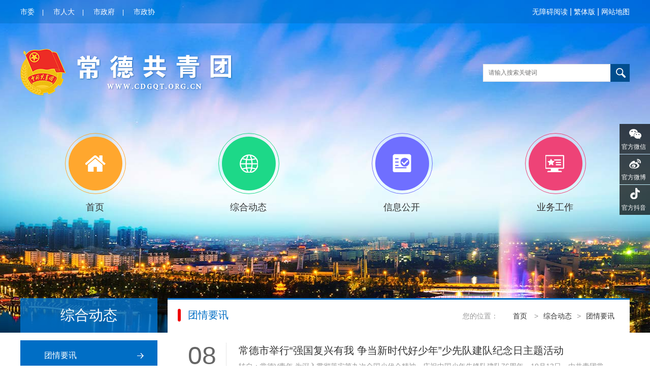

--- FILE ---
content_type: text/html; charset=utf-8
request_url: https://www.cdgqt.org.cn/zhdt/tqyx2
body_size: 8546
content:
<!DOCTYPE html>
<html>
<head>
    <meta http-equiv="Content-Type" content="text/html; charset=utf-8" />
    <meta name="application-name" content="常德团市委" />
    <meta http-equiv="X-UA-Compatible" content="IE=edge" />
    <meta name="renderer" content="webkit" />
    <meta name="format-detection" content="telephone=no, email=no">
    <meta name="HandheldFriendly" content="true" />
    <meta name ="SiteName" content = "常德团市委" />
<meta name ="SiteDomain" content = "www.cdgqt.org.cn" />
<meta name ="SiteIDCode" content = "4307020200" />
<meta name ="ColumnName" content = "团情要讯" />
<meta name ="ColumnDescription" content = "团情要讯" />
<meta name ="ColumnKeywords" content = "团情要讯" />
<meta name ="ColumnType" content = "团情要讯" />
<meta name ="Keywords" content = "" />
<meta name ="Description" content = "团情要讯" />
<meta name ="Image" content = "" />
<meta name ="SiteId" content = "1048" />

      
    <title>团情要讯_综合动态_常德团市委</title>
    <link href="/content/_common/assets/content/font-awesome.min.css?v=eZrrJcwDc_3uDhsdt61sL2oOBY362qM3lon1gyExkL0" rel="stylesheet" />
    <link href="/content/_common/base/css/fontpower-webfont.css?v=s9cOw4BG4-2AKiRw7Gd-c4xe3gJ2nW9OfSVGyA6p9v0" rel="stylesheet" />
    <link href="/content/_common/base/css/power.css?v=o2n3j0q0zbqyYzkc6tVtSPqToH5YvICIfLI-xq6pv-Y" rel="stylesheet" />
    <link href="/free_Web/free_Web.css?v=QNQpzPdshvu-Fg-XOP8qik5sHdzGnIJGd5ig2zGIGxE" id="freeWebStyle" rel="stylesheet" />
    

<script src="/content/_common/assets/scripts/jquery.min.js?v=_JqT3SQfawRcv_BIHPThkBvs0OEvtFFmqPF_lYI_Cxo"></script>
<script src="/content/_common/assets/scripts/jquery-migrate.min.js?v=UnTxHm-zKuDPLfufgEMnKGXDl6fEIjtM-n1Q6lL73ok"></script>
    <script src="/content/_common/assets/scripts/js.cookie.js?v=fSOF1sQ7YWzpm5g9GTJEMuHwRVYeXuKA1RgI-Y-FJkQ"></script>
    <script src="/content/_common/base/js/webcommon.js?v=Ujec2Ncv1DLyh5sTbv5JUfpPJxzJTAhdBw6xmtva320"></script>
    <script src="/content/_common/base/js/layer/layer.js?v=7ulLQZouH0p6VGUW90LUI9QTNlL8MitIZ-oprJ0wBTA"></script>
    <script src="/content/_common/base/js/jquery.superslide.js?v=6XrVZHrtzDKVIDzMshZWv9f7laWjnmGIkSwRUIzzV3I"></script>
    <script src="/content/_common/assets/scripts/qrcode.min.js?v=VwTSk-oDc8NacK7415pFFRIgTj-o9BNTdIxOht_a-q0"></script>
    <script src="/content/_common/base/js/power.core.js?v=TfxnAUyi8AziTn8TiWQD3CmG5v6gTKYYtcliRhS8t8c"></script>
    <script src="/content/_common/base/js/power.security.csrf.js?v=-NeDFzKy4NqA-WcwXnwG7GQS7J55rKlQwwA1P9qfbCQ"></script>
    <script src="/content/_common/base/js/power.config.js?v=I3_0pFpVc66vT7PdLHQmsc3oqpbPk0PsRm4it_xo44U"></script>
    <script src="/content/_common/base/js/power.loadgrayscale.js?v=tSaIbhddqyAHEWXm2Q3XnODfNUXEf599_9HDO-S9CF8"></script>
    <script src="/content/_common/assets/scripts/js-xss-1.0.14.js?v=gXfKF4SfsQggRzt5--R_1qzX_ALk0NUX4SyKT4W9CVM"></script>
    <script src="/content/_common/base/js/power.ui.captcha.js?v=Cegq4_PrIWi3ZVkSo6W3Wk3dlGLajS8QNhg0q86TqCY"></script>
    <script src="/content/_common/base/js/power.ui.js?v=dzxdCRk-tCmkPLzVW16gMY5Go0SsnQaYwZ7SGgTfgEA"></script>
    
	<link href="/content/gqt/base/img/favicon.ico?v=wsXu6j9BP7dq6frF2mBdwNis8WGYY8e_TRorgM5ivSc" rel="shortcut icon" type="image/x-icon">
    <link href="/content/gqt/base/css/module.css?v=xBoNYmWB43WlpOfUL5GGVBsE7hmpBZLeiyLMaqBo9pk" rel="stylesheet" type="text/css" />
    <link href="/content/gqt/base/css/default.css?v=xe1f6EUGzsBUEsZcS7pkkrPJ9x8oBF6iw3b-7tUaodc" rel="stylesheet" type="text/css" />
    
<link href="/content/gqt/2021/css/page.css?v=iHVshQw4o1MpY7eHl9pQsWpe_AAqp1U1u6v--OHJLXY" type="text/css" rel="stylesheet" />


</head>
<body>
    
<script src="/content/_common/base/js/browserlowversiontips.js?v=vdcWtikkxhFHbopFV4JXHgTs766wwJDF1f1_h38h8-Q"></script>
<script>
</script>
    



<div>


<!-- header S -->


<div class="banner">
	<div class="pic" id="pic">
	<ul>
        <li style="background:url(/content/gqt/2021/images/bg1.jpg) no-repeat center top;"></li>
		<li style="background:url(/content/gqt/2021/images/bg2.jpg) no-repeat center top;"></li>
		<li style="background:url(/content/gqt/2021/images/bg3.jpg) no-repeat center top;"></li>
	</ul>
	</div>
</div>

<div class="head_top">
  <ul>
  <li class="fl">
      <a href="http://www.cdswbgs.cn/" target="_blank">市委</a><span>|</span>
      <a href="http://www.cdsrd.gov.cn/" target="_blank">市人大</a><span>|</span>
      <a href="http://www.changde.gov.cn/" target="_blank">市政府</a><span>|</span>
      <a href="http://www.cdzx.gov.cn/" target="_blank">市政协</a>
  </li>
  <li class="fr">
      <a href="javascript:free_Web.Function.show.Start();">无障碍阅读</a> |
      <a href="javascript:;" id="ST_translate" onclick="do_simple_to_traditional();">繁体版</a> |
      <a href="/wzdt" title="网站地图">网站地图</a>
  </li>
  </ul>
</div>

<div class="head_logo">
<ul>
    <li class="fl"><a href="/"><img src="/content/gqt/2021/images/logo.png?v=3pJceIysLL1OYFAQ55ui49yyAiDkd4SuBh6xNd2fCYk" title="常德团市委"></a></li>
	<li class="head_search fr">
    	
<div class="siteSearch">
    <a href="javascript:gSearch()" class="searchBtn">搜 索</a>
    <input type="text" maxlength="50" id="topKeyWord" class="keyWord" placeholder="请输入搜索关键词" />
</div>

<script>
    //if( 'Request_Keyword'!='' ){ document.getElementById('topKeyWord').value='Request_Keyword'; }
    document.getElementById("topKeyWord").onkeydown = function (e) {
        e = e || window.event;
        if (e.keyCode == 13) {
            gSearch();
        }
    };

    function gSearch() {
        var keyword = document.getElementById('topKeyWord').value;
        if (keyword == '' || keyword == "请输入搜索关键词") {
            alert("请输入搜索关键词");
        } else {
            window.location =
                'http://www.cdgqt.org.cn/s?sid=1048&wd=' +
                encodeURIComponent(keyword);
        }
    }
</script>
	</li>
</ul>
</div>

	<div class="navlist">
		<ul class="nav_list" style="display: flex;justify-content: space-between;">
            <li class="drop-menu-effect" ><a href="/" class="css1"><span><img src="/content/gqt/2021/images/nicon_1.png?v=-FrElOt-1HGquzdAF0L9zqink1ijJ4Ag0G0y0PzWF_4"></span></a><p>首页</p></li>
		  <li class="drop-menu-effect" ><a href="/zhdt"  class="css2"><span><img src="/content/gqt/2021/images/nicon_2.png?v=1kfHhbrv2YAqjF7yr9Q4GdSRyRFRraDKw6wRoL8mpcY"></span></a><p>综合动态</p></li>
		  <li class="drop-menu-effect" ><a href="/xxgk"  class="css3"><span><img src="/content/gqt/2021/images/nicon_3.png?v=hzG7PXF44ys_n-lDfg1W-koYKAXJ5m0R74GAF29mOoA"></span></a><p>信息公开</p></li>
            <li class="drop-menu-effect" ><a href="/ywgz"  class="css4"><span><img src="/content/gqt/2021/images/nicon_4.png?v=gjUXey9LjputViK8kwUzKK3gL4DIwC1AtSu-CXDC9dw"></span></a><p>业务工作</p></li>
		</ul>  
	</div>

<!-- header E -->    


<!-- content S -->

<div class="subpage clears">
	<div class="sub_left fl">
		<div class="sub_nav">
			

        <div id="sideMenu" class="sideBox">
            <div class="hd">
                <h2>综合动态</h2>
            </div>
            <div class="bd">
                <ul class="menuList">
                        <li class="on"><a href="/zhdt/tqyx2" target="_self" title="团情要讯">团情要讯</a></li>
                        <li><a href="/zhdt/tzgg1" target="_self" title="通知公告">通知公告</a></li>
                </ul>
            </div>
        </div>

<script>
    if (jQuery("#sideMenu .bd li").length === 0) {
        jQuery("#sideMenu").hide();
    }
</script>


		</div>
		<div class="sub_news_list clear">

		</div>
	</div>
	
	<div class="sub_page fr">
		<h2 class="sub_page_title">
            <span class="name">团情要讯</span>
            <span class="other hui_9">
<em>您的位置： </em><a href="/">首页</a>
&gt;<a href="/zhdt" target="_blank" title="综合动态">综合动态</a>&gt;<a href="/zhdt/tqyx2" target="_blank" title="团情要讯">团情要讯</a></span>
        </h2>
		<div class="sub_page_main clear">
		<ul class="notice_list">
			




<li>
	<a href="/zhdt/tqyx2/content_3157136" target="_blank">
		  <span><b>08</b>2025-12</span>
		  <h4><i></i>常德市举行“强国复兴有我 争当新时代好少年”少先队建队纪念日主题活动</h4>
            <p>
                转自：常德V青年
    为深入贯彻落实第九次全国少代会精神，庆祝中国少年先锋队建队76周年，10月13日，由共青团常德市委，常德市少工委指导，共青团武陵区委、武陵区少工委、武陵区教育局主办，武陵区第三小学承办的“强国复兴有我 争当新时代好少年”少先队建队纪念日主题活动成功举行。团市委书记朱向宇、武陵区副区长...
            </p>
	</a>
</li>





<li>
	<a href="/zhdt/tqyx2/content_3157134" target="_blank">
		  <span><b>08</b>2025-12</span>
		  <h4><i></i>“湘创之约”吸引各地学子“勇闯湖南”</h4>
            <p>
                转自：常德V青年
    近日，上海同济大学人工智能专业学生张巍翰与团队成员开始憧憬来湖南创业的生活。
    10月17日，张巍翰接到了湖南投资机构负责人的电话，他们团队打造的融合基因检测、AI影像分析与临床决策支持的新一代智能医美服务项目已通过尽职调查，线下磋商后将予以融资，扶持项目落地。
    与张巍翰团队项...
            </p>
	</a>
</li>





<li>
	<a href="/zhdt/tqyx2/content_3155621" target="_blank">
		  <span><b>31</b>2025-10</span>
		  <h4><i></i>中央层面整治形式主义为基层减负专项工作机制办公室 中央纪委办公厅公开通报2起整治形式主义为基层减负典型问题</h4>
            <p>
                转自：整治形式主义为基层减负工作平台
新华社北京10月30日电 日前，中央层面整治形式主义为基层减负专项工作机制办公室会同中央纪委办公厅对2起整治形式主义为基层减负典型问题进行通报。具体如下：
1.湖南省衡阳市耒阳市不顾当地实际规划建设童车产业园，夸大数据，虚报产值。近年来，耒阳市未经充分研究论证，在当地...
            </p>
	</a>
</li>





<li>
	<a href="/zhdt/tqyx2/content_3151776" target="_blank">
		  <span><b>18</b>2025-07</span>
		  <h4><i></i>锤炼青春力量 筑梦基层沃土 常德市2025年度大学生兼职乡镇（街道）团（工）委副书记培训班圆满结业</h4>
            <p>
                转自：常德V青年
    7月15日下午，常德市2025年度大学生兼职乡镇（街道）团（工）委副书记培训班暨“智汇潇湘·鸿雁之约”高校学子家乡行社会实践活动结业仪式在市委党校举行。
培训现场
    本次活动由市委人才办、团市委精心策划，常德人才集团具体承办，旨在锻造一支政治坚定、本领过硬、作风扎实的青年先锋队，为常...
            </p>
	</a>
</li>





<li>
	<a href="/zhdt/tqyx2/content_3151589" target="_blank">
		  <span><b>15</b>2025-07</span>
		  <h4><i></i>中央层面整治形式主义为基层减负专项工作机制办公室 中央纪委办公厅公开通报3起整治形式主义为基层减负典型问题</h4>
            <p>
                转自：新华网   
    新华社北京7月14日电 日前，中央层面整治形式主义为基层减负专项工作机制办公室会同中央纪委办公厅对3起整治形式主义为基层减负典型问题进行通报。具体如下：
    1.广西壮族自治区桂林市恭城瑶族自治县脱离实际、盲目决策建设文旅项目，造成闲置浪费。2018年，恭城瑶族自治县不顾当地实际条件，在...
            </p>
	</a>
</li>





<li>
	<a href="/zhdt/tqyx2/content_3150727" target="_blank">
		  <span><b>23</b>2025-06</span>
		  <h4><i></i>团市委开展习近平总书记致第九次全国少代会重要贺信和党中央致词精神宣讲活动</h4>
            <p>
                为深入学习贯彻落实习近平总书记致第九次全国少代会重要贺信精神。6月12日—20日，团市委书记班子分赴武陵区紫菱小学、鼎城区红云小学、澧县第五完全小学，面向在校少先队员、少先队辅导员开展中国少年先锋队第九次全国代表大会精神宣讲活动。
    宣讲会上，团市委书记朱向宇用“童言童语”深入浅出地传达了大会概况、...
            </p>
	</a>
</li>





<li>
	<a href="/zhdt/tqyx2/content_3150106" target="_blank">
		  <span><b>17</b>2025-06</span>
		  <h4><i></i>湖南省级层面整治形式主义为基层减负专项工作机制办公室&nbsp;中共湖南省纪委办公厅关于2起整治形式主义为基层减负…</h4>
            <p>
                转自：红星云
（2025年6月）
    近期，湖南省级层面整治形式主义为基层减负专项工作机制办公室会同中共湖南省纪委办公厅对2起整治形式主义为基层减负典型问题进行公开通报。具体如下：
    湘潭市雨湖区个别地方倾倒建筑垃圾违规侵占永久基本农田，排查整改工作搞形式、走过场，造成不良影响。2017年起，湘潭市雨湖区长...
            </p>
	</a>
</li>





<li>
	<a href="/zhdt/tqyx2/content_3149474" target="_blank">
		  <span><b>09</b>2025-06</span>
		  <h4><i></i>习近平致信祝贺中国少年先锋队第九次全国代表大会召开强调  高举队旗跟党走  培养中国特色社会主义事业合格建设者  …</h4>
            <p>
                转自：常德V青年
    “六一”国际儿童节即将到来之际，中国少年先锋队第九次全国代表大会27日上午在京开幕。中共中央总书记、国家主席、中央军委主席习近平发来贺信，代表党中央向大会的召开表示祝贺，向广大少先队员、少先队辅导员、少先队工作者致以诚挚的问候，并祝全国的小朋友们节日快乐。
    习近平在贺信中强调...
            </p>
	</a>
</li>





<li>
	<a href="/zhdt/tqyx2/content_3150554" target="_blank">
		  <span><b>03</b>2025-06</span>
		  <h4><i></i>市委警示教育会暨深入贯彻中央八项规定精神学习教育年轻干部、关键岗位干部、新提拔干部读书班举行深化以案说德以案…</h4>
            <p>
                转自：常德V青年  
    5月29日，市委警示教育会暨深入贯彻中央八项规定精神学习教育年轻干部、关键岗位干部、新提拔干部读书班举行。市委书记罗毅君出席并讲话，强调要深入学习贯彻习近平总书记关于加强党的作风建设的重要论述，认真落实省委警示教育会精神，剖析反面典型案例，深化以案说德、以案说纪、以案说法、以案...
            </p>
	</a>
</li>





<li>
	<a href="/zhdt/tqyx2/content_3150553" target="_blank">
		  <span><b>12</b>2025-05</span>
		  <h4><i></i>投身二次创业·常德青年企业面对面暨政策赋能直通车活动举办</h4>
            <p>
                5月9日，由共青团常德市委主办的投身二次创业·常德青年企业面对面暨政策赋能直通车活动举行。市委常委、市委组织部部长向秀亮参加活动并讲话。
活动现场
    活动介绍了我市在人才、科技、工信、金融等领域的优惠政策，青年企业家代表宣读了《常德市青年企业家投身锚定“三个高地”、推进“二次创业”倡议书》。中国工...
            </p>
	</a>
</li>

		</ul>
		<div class="page_numbers clear">
		  	


        <a class="first disabled" href="javascript:void(0);">首页</a>
        <a class="prev disabled" href="javascript:void(0);">上一页</a>
<a class='current'>1</a> <a href='/zhdt/tqyx2_2'>2</a> <a href='/zhdt/tqyx2_3'>3</a> <a href='/zhdt/tqyx2_4'>4</a> <a href='/zhdt/tqyx2_5'>5</a> <a href='/zhdt/tqyx2_6'>6</a> <a href='/zhdt/tqyx2_7'>7</a> <a href='/zhdt/tqyx2_8'>8</a> <a href='/zhdt/tqyx2_9'>9</a>         <a class="next" href="/zhdt/tqyx2_2">下一页</a>
        <a class="last" href="/zhdt/tqyx2_347">尾页</a>
        <span class="total">共3469条信息/共347页</span>
        <span class="select">转到第<input title="按回车键跳转到指定页" onkeyup="checkInput()" onkeypress="javascript:return quickJumpPage(event, 'quickJumpButton')" type="text" style="width:24px" id="quickJumpInput" class="quickJumpInput " value="1" /><script type="text/javascript">var pageNameUrl = '/zhdt/tqyx2_{pageid}';function quickJumpPage(event){if (event.keyCode == 13 && !(event.srcElement && (event.srcElement.tagName.toLowerCase() == 'textarea'))) {var number = document.getElementById('quickJumpInput').value;if (/\d+/i.test(number)){if (number > 347) number = 347;if(number < 1) number = 1;window.location.href = pageNameUrl.replace("{pageid}", number);}else{alert('输入的页数有误！');}}}function checkInput() {if (document.getElementById('quickJumpInput').value.length == 1) {document.getElementById('quickJumpInput').value = document.getElementById('quickJumpInput').value.replace(/[^1-9]/g, '');} else {document.getElementById('quickJumpInput').value = document.getElementById('quickJumpInput').value.replace(/\D/g, '');}}</script>页</span>

		</div>

		</div>
	</div>

</div>

<!-- content E -->



<!-- footer S -->
<footer id="footer">
    <div class="siteWidth">
        <div class="pics">
            <span class="dzjg">
    
</span>
        </div>
        <div class="copyRight"><p>版权所有：共青团常德市委员会&nbsp; &nbsp;备案序号：<a href="http://beian.miit.gov.cn" target="_blank">湘ICP备2021013622号-</a>1</p><p>主办单位：共青团常德市委员会&nbsp; &nbsp;技术支持：常德市数据局（常德市行政审批服务局）</p><p>单位地址：常德市建设东路88号2号楼3楼&nbsp; &nbsp;邮编：415000&nbsp;</p><p><a target="_blank" href="http://www.beian.gov.cn/portal/registerSystemInfo?recordcode=43070202000584" style="display: inline-block; text-decoration: none; height: 20px; line-height: 20px"><img src="/content/main/base/img/gs.png" style="float: left; max-width: 99%"></a> <a href="http://www.beian.gov.cn/portal/registerSystemInfo?recordcode=43070202000584" target="_blank"> 湘公网安备 43070202000584号</a></p></div>
    </div>
</footer>
<!-- footer E -->

<div class="sideFixed">
	<ul>
		<li class="zwwx">
			<a href="javascript:;"><i></i>官方微信</a>
			<div class="pic">
	            <img src="/content/gqt/2021/images/gqt-wxgzh.jpg?v=C2MhdQq3MomAGVtZQaaBE6loGM6DHDnafuIOESrCEgI" alt="官方微信">
	            <i></i>
	        </div>
		</li>
		<li class="zwwb">
			<a href="https://weibo.com/u/3880189580?source=blog&is_all=1"><i></i>官方微博</a>
			<div class="pic">
	            <img src="/content/gqt/2021/images/gqt-wb.png?v=4I6vMNSaYf-0SYWmRobuMPjh7icjh6xs5x1GHVnQG94" alt="官方微博">
	            <i></i>
	        </div>
		</li>
		<li class="tdt">
			<a href="javascript:;"><i></i>官方抖音</a>
			<div class="pic">
	            <img src="/content/gqt/2021/images/dy.jpg?v=jMDtG4K9R6QSLyPhiw6gKF8K8QA-5cnCexLK8s0G9cE" alt="官方抖音">
	            <i></i>
	        </div>
		</li>
		<li class="gt" id="goTopBtn"><a href="javascript:;"><i></i>返回顶部</a></li>
	</ul>
</div>

<script>
	hover($(".sideFixed li"), "on");
    window.onscroll = function () {
        if (document.documentElement.scrollTop + document.body.scrollTop > 244) {
            document.getElementById("goTopBtn").style.display = "block";
            $(".sideFixed").css({position:"fixed",top:100});
        }
        else {
            document.getElementById("goTopBtn").style.display = "none";
            $(".sideFixed").removeAttr("style");
        }
    };
    $("#goTopBtn").click(function(){
      $("html,body").animate({scrollTop:0},"slow");
      return false;
    });
     
</script></div>

        <input type="hidden" id="currentsiteinfo" data-siteurl="1048" data-siteidentifier="gqt" data-domain="gqt" data-enablecatalogdomain="False" data-siteajaxrequestprefix="/" data-discolorationstylecode="" />
        <script>
            window.top.siteId = 1048;
            window.sessionStorage['disallowSavePdf_1048'] = false;
        </script>
        <script src="/content/_common/base/js/power.js?v=3PPwagqmXQVrpJCQUtRBCZckC3aVdGdJwtSVvVPpGjs"></script>
	<script src="/content/_common/base/js/stot.js?v=J5hVG1CHS37fHI-kC4wde_l2-XcCOh0wbLOXTlrA0Z8&amp;v=J5hVG1CHS37fHI-kC4wde_l2-XcCOh0wbLOXTlrA0Z8"></script>

    <script src="/content/_common/assets/scripts/jweixin.min.js?v=dDYm9BFFSUhk0GMNp3VV9HU3d6tsJTZUov7WHPoPh84"></script>
    <script src="/content/_common/base/js/power-weixinshare.js?v=X5H2_jE-DjZHVC4tS4FOe_vVTit9zpdkFNxfI5hgxZI"></script>
    <script src="/content/_common/base/js/jquery.gbk.js?v=l4cODD4_VbZ3qnfhFACwYN6CCkcGAs8rF4H43bEuuWw"></script>
    <script src="/content/_common/base/js/grayscale.js?v=NhOkL8z9FP_XF2XbMVMheqz3rzAzdbqOQ6Ugn1KFcew"></script>
    <script src="/content/_common/base/js/power.loadgrayscaleforie.js?v=ut3URo2Ih340lrVjqmSurHhTHQeGu429552kivU7YRA"></script>
    <script src="/free_Web/free_Web_load.js?v=vc9QhukDflziymy_0QgwI6_R9w55nNl_mgdz1YfCejI"></script>
    <script src="/free_Web/soundmanager2-nodebug-jsmin.js?v=bGPOlUIDX1udWtV6ydlm4e-fIIodS1EEo3n7QkJhvdU"></script>
    

    <script src="/content/gqt/2021/js/jquery.js?v=EdRE9ce-5k_RN8Ij2TK0yuve0ISyJ8Yn2BwLy9bNSyc"></script>
    <script src="/content/gqt/2021/js/index.js?v=8oEpx02-FxJQmbfMB_zOGtk8DX-yg4g9j5JheHe8KiU"></script>
    <script src="/content/gqt/2021/js/banner.js?v=urdjXr8d93FZP3S55ciRjO4BDIxWibI-Iz1aQII1vvY"></script>

    

</body>
</html>

--- FILE ---
content_type: text/css
request_url: https://www.cdgqt.org.cn/content/_common/base/css/fontpower-webfont.css?v=s9cOw4BG4-2AKiRw7Gd-c4xe3gJ2nW9OfSVGyA6p9v0
body_size: 4617
content:
@font-face {
  font-weight: normal;
  font-style: normal;
  font-family: 'fontpower';
  src: url('../fonts/fontpower-webfont.eot');
  src: url('../fonts/fontpower-webfont.eot') format('embedded-opentype'), url('../fonts/fontpower-webfont.woff') format('woff'), url('../fonts/fontpower-webfont.ttf') format('truetype'), url('../fonts/fontpower-webfont.svg#fontpowerRegular') format('svg');
}
/* 多色图标 */
svg.icon {
  width: 14px;
  height: 14px;
  vertical-align: top;
  fill: currentColor;
  overflow: hidden;
}
.fa {
  display: inline-block;
  font-family: FontAwesome, fontpower;
  font-style: normal;
  font-weight: normal;
  line-height: 1;
  -webkit-font-smoothing: antialiased;
  -moz-osx-font-smoothing: grayscale;
}


.fa-power-peizhi:before {
  content: "\e65a";
}
.fa-power-daishen2:before {
  content: "\e735";
}
.fa-power-pelogo1:before {
  content: "\e65b";
}
.fa-power-timing1:before {
  content: "\e737";
}
.fa-power-piliangshanchu1:before {
  content: "\e65d";
}
.fa-power-ip:before {
  content: "\e738";
}
.fa-power-preview:before {
  content: "\e65e";
}
.fa-power-shibai:before {
  content: "\e73f";
}
.fa-power-quanping:before {
  content: "\e65f";
}
.fa-power-tuihui:before {
  content: "\e740";
}
.fa-power-search-o:before {
  content: "\e660";
}
.fa-power-forward:before {
  content: "\e741";
}
.fa-power-quxiaozhiding:before {
  content: "\e661";
}
.fa-power-filter:before {
  content: "\e742";
}
.fa-power-radio1:before {
  content: "\e662";
}
.fa-power-draft3:before {
  content: "\e743";
}
.fa-power-record:before {
  content: "\e663";
}
.fa-power-rejection1:before {
  content: "\e744";
}
.fa-power-rejection:before {
  content: "\e664";
}
.fa-power-recycle:before {
  content: "\e745";
}
.fa-power-rename:before {
  content: "\e665";
}
.fa-power-textarea:before {
  content: "\e739";
}
.fa-power-safe:before {
  content: "\e666";
}
.fa-power-editor:before {
  content: "\e73a";
}
.fa-power-search:before {
  content: "\e667";
}
.fa-power-double:before {
  content: "\e73b";
}
.fa-power-shangyiye1:before {
  content: "\e668";
}
.fa-power-money:before {
  content: "\e73c";
}
.fa-power-shouye1:before {
  content: "\e669";
}
.fa-power-dateday:before {
  content: "\e73d";
}
.fa-power-shuaxin1:before {
  content: "\e66a";
}
.fa-power-date-range:before {
  content: "\e73e";
}
.fa-power-shujuzhongxin1:before {
  content: "\e66b";
}
.fa-power-birthday:before {
  content: "\e746";
}
.fa-power-signoutfullscreen:before {
  content: "\e66c";
}
.fa-power-datetime:before {
  content: "\e747";
}
.fa-power-singletext:before {
  content: "\e66d";
}
.fa-power-integer:before {
  content: "\e748";
}
.fa-power-siteazure:before {
  content: "\e66f";
}
.fa-power-list:before {
  content: "\e749";
}
.fa-power-sousuoxiangguanli:before {
  content: "\e670";
}
.fa-power-btn:before {
  content: "\e74a";
}
.fa-power-sousuoxiangguanli1:before {
  content: "\e671";
}
.fa-power-switched:before {
  content: "\e74b";
}
.fa-power-textadd:before {
  content: "\e672";
}
.fa-power-twolist:before {
  content: "\e74c";
}
.fa-power-tianjiahouyijiedian:before {
  content: "\e673";
}
.fa-power-combinedinput:before {
  content: "\e74d";
}
.fa-power-tianjiaqianyijiedian:before {
  content: "\e674";
}
.fa-power-dropdown:before {
  content: "\e74e";
}
.fa-power-tianjiazijiedian:before {
  content: "\e675";
}
.fa-power-photoupload:before {
  content: "\e74f";
}
.fa-power-topics:before {
  content: "\e676";
}
.fa-power-videoupload:before {
  content: "\e750";
}
.fa-power-user:before {
  content: "\e677";
}
.fa-power-audioupload:before {
  content: "\e751";
}
.fa-power-wait:before {
  content: "\e678";
}
.fa-power-fileupload:before {
  content: "\e752";
}
.fa-power-warning:before {
  content: "\e679";
}
.fa-power-telephone:before {
  content: "\e753";
}
.fa-power-wenjianguanli1:before {
  content: "\e67a";
}
.fa-power-name:before {
  content: "\e754";
}
.fa-power-wenjuandiaocha1:before {
  content: "\e67b";
}
.fa-power-sex:before {
  content: "\e755";
}
.fa-power-wenjuandiaochaguanli:before {
  content: "\e67c";
}
.fa-power-age:before {
  content: "\e756";
}
.fa-power-wiki:before {
  content: "\e67d";
}
.fa-power-email:before {
  content: "\e757";
}
.fa-power-wodegongzuo:before {
  content: "\e67e";
}
.fa-power-qq:before {
  content: "\e758";
}
.fa-power-wodegongzuotai:before {
  content: "\e67f";
}
.fa-power-identitycard:before {
  content: "\e759";
}
.fa-power-workflow:before {
  content: "\e680";
}
.fa-power-phone:before {
  content: "\e75a";
}
.fa-power-xiangguanneirong:before {
  content: "\e681";
}
.fa-power-ipaddress:before {
  content: "\e75b";
}
.fa-power-xiangguanneirongfenlei:before {
  content: "\e682";
}
.fa-power-numberplate:before {
  content: "\e75c";
}
.fa-power-xiayiye:before {
  content: "\e683";
}
.fa-power-location:before {
  content: "\e75d";
}
.fa-power-xingzhengquyu:before {
  content: "\e684";
}
.fa-power-train:before {
  content: "\e75f";
}
.fa-power-xinjianfeileiguanli:before {
  content: "\e685";
}
.fa-power-color:before {
  content: "\e760";
}
.fa-power-xinjianguanli:before {
  content: "\e686";
}
.fa-power-flight:before {
  content: "\e761";
}
.fa-power-xinjianleixingguanli:before {
  content: "\e687";
}
.fa-power-text:before {
  content: "\e762";
}
.fa-power-xinjianyuchuli:before {
  content: "\e688";
}
.fa-power-checkbox:before {
  content: "\e763";
}
.fa-power-book:before {
  content: "\e689";
}
.fa-power-pcview:before {
  content: "\e764";
}
.fa-power-yincangcaidan:before {
  content: "\e68a";
}
.fa-power-padview:before {
  content: "\e765";
}
.fa-power-yishenqinggongkai:before {
  content: "\e68b";
}
.fa-power-phoneview:before {
  content: "\e766";
}
.fa-power-yuchuli:before {
  content: "\e68c";
}
.fa-power-dots:before {
  content: "\e767";
}
.fa-power-Message:before {
  content: "\e68d";
}
.fa-power-set:before {
  content: "\e768";
}
.fa-power-stick:before {
  content: "\e68e";
}
.fa-power-design:before {
  content: "\e769";
}
.fa-power-wenjuan:before {
  content: "\e690";
}
.fa-power-full:before {
  content: "\e76a";
}
.fa-power-xinxigongkai:before {
  content: "\e691";
}
.fa-power-zhishijingsai:before {
  content: "\e692";
}
.fa-power-toupiao:before {
  content: "\e693";
}
.fa-power-gongchengjianshelingyu:before {
  content: "\e695";
}
.fa-power-saomiao:before {
  content: "\e6b8";
}
.fa-power-ad:before {
  content: "\e62c";
}
.fa-power-adInfo:before {
  content: "\e66e";
}
.fa-power-occupation:before {
  content: "\e69d";
}
.fa-power-expand:before {
  content: "\e699";
}
.fa-power-special:before {
  content: "\e617";
}
.fa-power-theme:before {
  content: "\e618";
}
.fa-power-daoru:before {
  content: "\e69e";
}
.fa-power-tongxunlu:before {
  content: "\e6cc";
}
.fa-power-saomiao1:before {
  content: "\e6b9";
}
.fa-power-department:before {
  content: "\e69a";
}
.fa-power-administrator:before {
  content: "\e69b";
}
.fa-power-administrators:before {
  content: "\e69c";
}
.fa-power-delete-xinjianyanqi:before {
  content: "\e6c2";
}
.fa-power-yewuziduan:before {
  content: "\e69f";
}
.fa-power-shenhetongguo:before {
  content: "\e6aa";
}
.fa-power-daishen:before {
  content: "\e6ab";
}
.fa-power-shenhezhong:before {
  content: "\e6b0";
}
.fa-power-zhiban:before {
  content: "\e6cf";
}
.fa-power-diqiu:before {
  content: "\e6a5";
}
.fa-power-gongkai:before {
  content: "\e6a0";
}
.fa-power-newTongGuo:before {
  content: "\e6ba";
}
.fa-power-newChongXin:before {
  content: "\e6bb";
}
.fa-power-newBuTongGuo:before {
  content: "\e6bc";
}
.fa-power-newShenHeZhong:before {
  content: "\e6bd";
}
.fa-power-newDaiShen:before {
  content: "\e6be";
}
.fa-power-cidian:before {
  content: "\e6bf";
}
.fa-power-wenjianjia:before {
  content: "\e6d9";
}
.fa-power-delete-xinjian:before {
  content: "\e6c3";
}
.fa-power-zhuanfa:before {
  content: "\e6c6";
}
.fa-power-msn:before {
  content: "\e6a4";
}
.fa-power-shipin:before {
  content: "\e6c0";
}
.fa-power-shixinxi:before {
  content: "\e6c7";
}
.fa-power-wailianjie:before {
  content: "\e6c9";
}
.fa-power-fujian:before {
  content: "\e6ca";
}
.fa-power-xuxinxi:before {
  content: "\e6c8";
}
.fa-power-zuzhijiagou:before {
  content: "\e6cd";
}
.fa-power-shouyetupian:before {
  content: "\e6cb";
}
.fa-power-tupian:before {
  content: "\e6c1";
}
.fa-power-fenzu:before {
  content: "\e6ce";
}
.fa-power-daipi:before {
  content: "\e6da";
}
.fa-power-daibanli:before {
  content: "\e6db";
}
.fa-power-xinjian:before {
  content: "\e6dc";
}
.fa-power-daishenhe:before {
  content: "\e6dd";
}
.fa-power-xinjianyanqi:before {
  content: "\e6df";
}
.fa-power-yuqiweibanjie:before {
  content: "\e6e0";
}
.fa-power-yibanli:before {
  content: "\e6e1";
}
.fa-power-yuqiyibanjie:before {
  content: "\e6e2";
}
.fa-power-yifeiqi:before {
  content: "\e6e4";
}
.fa-power-daizhuanfa:before {
  content: "\e6e5";
}
.fa-power-yibanjie:before {
  content: "\e6e6";
}
.fa-power-tuihuixiexin:before {
  content: "\e6e7";
}
.fa-power-shujuguidang:before {
  content: "\e6d1";
}
.fa-power-fawenzhang:before {
  content: "\e6a6";
}
.fa-power-comment:before {
  content: "\e6d3";
}
.fa-power-shouji:before {
  content: "\e6d4";
}
.fa-power-pingbandiannao:before {
  content: "\e6d5";
}
.fa-power-quanxian:before {
  content: "\e6d8";
}
.fa-power-daifabu:before {
  content: "\e6d0";
}
.fa-power-wenjianjia1:before {
  content: "\e6a7";
}
.fa-power-tuihuixinjian:before {
  content: "\e7c1";
}
.fa-power-clearCache:before {
  content: "\e70a";
}
.fa-power-policyInterpretation1:before {
  content: "\e6a1";
}
.fa-power-policyDocument1:before {
  content: "\e6a2";
}
.fa-power-commentClose:before {
  content: "\e6a8";
}
.fa-power-weibo:before {
  content: "\e6a3";
}
.fa-power-weixin:before {
  content: "\e6a9";
}
.fa-power-Headline:before {
  content: "\e6ac";
}
.fa-power-relation:before {
  content: "\e6b4";
}
.fa-power-pushedDownSites:before {
  content: "\e6ad";
}
.fa-power-siteGroupPush:before {
  content: "\e6af";
}
.fa-power-sitePush:before {
  content: "\e6b2";
}
.fa-power-siteSubmit:before {
  content: "\e6b3";
}
.fa-power-timer:before {
  content: "\e6b5";
}
.fa-power-cancelTimer:before {
  content: "\e6b6";
}
.fa-power-autoSubscription:before {
  content: "\e6b7";
}
.fa-power-subscribe:before {
  content: "\e6c4";
}
.fa-power-addCover:before {
  content: "\e6d6";
}
.fa-power-addPlayScreen:before {
  content: "\e6d7";
}
.fa-power-survey:before {
  content: "\e6c5";
}
.fa-power-footprint:before {
  content: "\e6d2";
}
.fa-power-service:before {
  content: "\e6de";
}
.fa-power-interaction:before {
  content: "\e6e3";
}
.fa-power-voting:before {
  content: "\e6e8";
}
.fa-power-modify:before {
  content: "\e75e";
}
.fa-power-changePassword:before {
  content: "\e6f2";
}
.fa-power-users:before {
  content: "\e65c";
}
.fa-power-logout:before {
  content: "\e6e9";
}
.fa-power-ndividuation:before {
  content: "\e6ea";
}
.fa-power-audio:before {
  content: "\e6ec";
}
.fa-power-draft2:before {
  content: "\e6eb";
}
.fa-power-umeng:before {
  content: "\e7ee";
}
.fa-power-signed:before {
  content: "\e6f0";
}
.fa-power-in:before {
  content: "\e8d3";
}
.fa-power-calendar:before {
  content: "\e8fe";
}
.fa-power-moban:before {
  content: "\e8ff";
}
.fa-power-week:before {
  content: "\e904";
}
.fa-power-expand-t:before {
  content: "\e905";
}
.fa-power-compress-t:before {
  content: "\e906";
}
.fa-power-adjust:before {
  content: "\e6ed";
}
.fa-power-save:before {
  content: "\e6ee";
}
.fa-power-duty-department-9:before {
  content: "\e6ef";
}
.fa-power-duty-department-8:before {
  content: "\e6f1";
}
.fa-power-duty-department-7:before {
  content: "\ea89";
}
.fa-power-home:before {
  content: "\e696";
}
.fa-power-duty-department-6:before {
  content: "\ea8a";
}
.fa-power-kelong:before {
  content: "\e697";
}
.fa-power-duty-department-5:before {
  content: "\ea93";
}
.fa-power-mine:before {
  content: "\e68f";
}
.fa-power-duty-department-4:before {
  content: "\ea94";
}
.fa-power-guanzhu:before {
  content: "\e7c0";
}
.fa-power-duty-department-3:before {
  content: "\ea96";
}
.fa-power-arrow-right-line:before {
  content: "\e600";
}
.fa-power-duty-department-2:before {
  content: "\ea9a";
}
.fa-power-tuigao:before {
  content: "\e698";
}
.fa-power-duty-department-1:before {
  content: "\eaa3";
}
.fa-power-iconfonticonfuzhi:before {
  content: "\e602";
}
.fa-power-duty-department-16:before {
  content: "\e6f3";
}
.fa-power-project:before {
  content: "\e694";
}
.fa-power-duty-department-15:before {
  content: "\e6f4";
}
.fa-power-pelogo:before {
  content: "\e601";
}
.fa-power-duty-department-14:before {
  content: "\e6f5";
}
.fa-power-fantanguanli:before {
  content: "\e603";
}
.fa-power-duty-department-13:before {
  content: "\e6f6";
}
.fa-power-date:before {
  content: "\e604";
}
.fa-power-duty-department-12:before {
  content: "\e6f7";
}
.fa-power-dividingline:before {
  content: "\e605";
}
.fa-power-duty-department-11:before {
  content: "\e6f8";
}
.fa-power-downlist:before {
  content: "\e606";
}
.fa-power-duty-department-10:before {
  content: "\e6f9";
}
.fa-power-radio:before {
  content: "\e607";
}
.fa-power-duty-department-17:before {
  content: "\e6fa";
}
.fa-power-jiediandaohang:before {
  content: "\e608";
}
.fa-power-menu:before {
  content: "\e880";
}
.fa-power-chuangjianwenzhanglianjie:before {
  content: "\e609";
}
.fa-power-check-circle-o:before {
  content: "\e881";
}
.fa-power-liebiao:before {
  content: "\e60a";
}
.fa-power-bs:before {
  content: "\e882";
}
.fa-power-zhanneixiaozi:before {
  content: "\e60b";
}
.fa-power-offer:before {
  content: "\e883";
}
.fa-power-shangyiye:before {
  content: "\e60c";
}
.fa-power-daiding:before {
  content: "\e884";
}
.fa-power-shouye:before {
  content: "\e60d";
}
.fa-power-anpaimianshi:before {
  content: "\e885";
}
.fa-power-shuaxin:before {
  content: "\e60e";
}
.fa-power-rencai:before {
  content: "\e886";
}
.fa-power-piliangshanchu:before {
  content: "\e60f";
}
.fa-power-exit:before {
  content: "\e887";
}
.fa-power-fenggeguanli:before {
  content: "\e610";
}
.fa-power-times:before {
  content: "\e888";
}
.fa-power-wenjianguanli:before {
  content: "\e611";
}
.fa-power-luyong:before {
  content: "\e889";
}
.fa-power-quanwenjiansuo:before {
  content: "\e612";
}
.fa-power-fabulous:before {
  content: "\e6fb";
}
.fa-power-shujuzhongxin:before {
  content: "\e613";
}
.fa-power-letter:before {
  content: "\e6fc";
}
.fa-power-wenjuandiaocha:before {
  content: "\e614";
}
.fa-power-Sign:before {
  content: "\e6fd";
}
.fa-power-bumenguanll:before {
  content: "\e615";
}
.fa-power-recovery:before {
  content: "\e6fe";
}
.fa-power-fuwushixiangguanli:before {
  content: "\e616";
}
.fa-power-right:before {
  content: "\e6ff";
}
.fa-power-annex:before {
  content: "\e619";
}
.fa-power-footprint-o:before {
  content: "\e700";
}
.fa-power-audit:before {
  content: "\e61a";
}
.fa-power-write:before {
  content: "\e701";
}
.fa-power-audit2:before {
  content: "\e61b";
}
.fa-power-voting2:before {
  content: "\e702";
}
.fa-power-auditcancel:before {
  content: "\e61c";
}
.fa-power-apply:before {
  content: "\e703";
}
.fa-power-auditnopass:before {
  content: "\e61d";
}
.fa-power-stars:before {
  content: "\e704";
}
.fa-power-auditpass:before {
  content: "\e61e";
}
.fa-power-msg:before {
  content: "\e705";
}
.fa-power-auditthrough:before {
  content: "\e61f";
}
.fa-power-bell:before {
  content: "\ec2b";
}
.fa-power-ban:before {
  content: "\e620";
}
.fa-power-task:before {
  content: "\ec2c";
}
.fa-power-banshichuangkouguanli:before {
  content: "\e621";
}
.fa-power-chuangzuozhongxin:before {
  content: "\e70e";
}
.fa-power-batch:before {
  content: "\e622";
}
.fa-power-shouyizhuanhua:before {
  content: "\ec2e";
}
.fa-power-sites:before {
  content: "\e623";
}
.fa-power-shujutubiao:before {
  content: "\ec30";
}
.fa-power-sites1:before {
  content: "\e624";
}
.fa-power-chuangzuo:before {
  content: "\ec31";
}
.fa-power-bumenpeizhi:before {
  content: "\e625";
}
.fa-power-liulanliang:before {
  content: "\ec32";
}
.fa-power-chakanxinjian:before {
  content: "\e626";
}
.fa-power-chuangzuoguanli:before {
  content: "\ec34";
}
.fa-power-chuangjianwenzhang:before {
  content: "\e627";
}
.fa-power-buheshi:before {
  content: "\e706";
}
.fa-power-chuangjianwenzhanglianjie1:before {
  content: "\e628";
}
.fa-power-mianshianpai:before {
  content: "\ec35";
}
.fa-power-chuli:before {
  content: "\e629";
}
.fa-power-stop:before {
  content: "\e707";
}
.fa-power-chulixinjian:before {
  content: "\e62a";
}
.fa-power-refresh:before {
  content: "\e708";
}
.fa-power-date1:before {
  content: "\e62b";
}
.fa-power-seating:before {
  content: "\e709";
}
.fa-power-nav:before {
  content: "\e62d";
}
.fa-power-identity:before {
  content: "\e70b";
}
.fa-power-downlist1:before {
  content: "\e62e";
}
.fa-power-admission-ticket:before {
  content: "\e736";
}
.fa-power-draft:before {
  content: "\e62f";
}
.fa-power-tianjia:before {
  content: "\e70c";
}
.fa-power-dvf:before {
  content: "\e630";
}
.fa-power-gangwei:before {
  content: "\e70d";
}
.fa-power-enable:before {
  content: "\e631";
}
.fa-power-switch:before {
  content: "\e70f";
}
.fa-power-export:before {
  content: "\e632";
}
.fa-power-female:before {
  content: "\e710";
}
.fa-power-eye:before {
  content: "\e633";
}
.fa-power-male:before {
  content: "\e711";
}
.fa-power-fantanguanli1:before {
  content: "\e634";
}
.fa-power-berth-left:before {
  content: "\e71e";
}
.fa-power-fenggeguanli1:before {
  content: "\e635";
}
.fa-power-berth-right:before {
  content: "\e71f";
}
.fa-power-folding:before {
  content: "\e636";
}
.fa-power-tougao:before {
  content: "\ec2f";
}
.fa-power-format:before {
  content: "\e637";
}
.fa-power-api:before {
  content: "\ec33";
}
.fa-power-fullscreen:before {
  content: "\e638";
}
.fa-power-collection:before {
  content: "\ec36";
}
.fa-power-fuwushixiangguanli1:before {
  content: "\e639";
}
.fa-power-commission:before {
  content: "\e726";
}
.fa-power-fuzhijiedian:before {
  content: "\e63a";
}
.fa-power-thissite:before {
  content: "\e727";
}
.fa-power-gongxiang:before {
  content: "\e63b";
}
.fa-power-circle-o-right:before {
  content: "\e728";
}
.fa-power-guidang:before {
  content: "\e63c";
}
.fa-power-circle-o-down:before {
  content: "\e72a";
}
.fa-power-halfcheck:before {
  content: "\e63d";
}
.fa-power-circle-o-up:before {
  content: "\e72b";
}
.fa-power-halfcheck-o:before {
  content: "\e63e";
}
.fa-power-circle-o-left:before {
  content: "\e72c";
}
.fa-power-huishouzhan:before {
  content: "\e63f";
}
.fa-power-thirdpart:before {
  content: "\e72e";
}
.fa-power-interview:before {
  content: "\e640";
}
.fa-power-adoptanother:before {
  content: "\e72f";
}
.fa-power-jiediandaohang1:before {
  content: "\e641";
}
.fa-power-arrange:before {
  content: "\e731";
}
.fa-power-jiedianguanli:before {
  content: "\e642";
}
.fa-power-view-table:before {
  content: "\e712";
}
.fa-power-laptopset:before {
  content: "\e643";
}
.fa-power-view-list:before {
  content: "\e713";
}
.fa-power-laptopuser:before {
  content: "\e644";
}
.fa-power-view-pic:before {
  content: "\e714";
}
.fa-power-liebiao1:before {
  content: "\e645";
}
.fa-power-berth-alone:before {
  content: "\e715";
}
.fa-power-lingdaoxinxiang:before {
  content: "\e646";
}
.fa-power-build:before {
  content: "\e716";
}
.fa-power-lingdaoxinxiangguanli:before {
  content: "\e647";
}
.fa-power-path:before {
  content: "\e717";
}
.fa-power-lishijilu:before {
  content: "\e648";
}
.fa-power-calendar2:before {
  content: "\e718";
}
.fa-power-managecode:before {
  content: "\e649";
}
.fa-power-clock:before {
  content: "\e719";
}
.fa-power-memory:before {
  content: "\e64a";
}
.fa-power-pass:before {
  content: "\e71a";
}
.fa-power-menuhidden:before {
  content: "\e64b";
}
.fa-power-close:before {
  content: "\e71b";
}
.fa-power-menushow:before {
  content: "\e64c";
}
.fa-power-ellipsis:before {
  content: "\e71c";
}
.fa-power-mobanguanli:before {
  content: "\e64d";
}
.fa-power-eye2:before {
  content: "\e71d";
}
.fa-power-morenzhuzahn:before {
  content: "\e64e";
}
.fa-power-hourglass:before {
  content: "\e720";
}
.fa-power-move:before {
  content: "\e64f";
}
.fa-power-bell2:before {
  content: "\e721";
}
.fa-power-moye:before {
  content: "\e650";
}
.fa-power-bell3:before {
  content: "\e722";
}
.fa-power-multilinetext:before {
  content: "\e651";
}
.fa-power-timing:before {
  content: "\e723";
}
.fa-power-multiselect:before {
  content: "\e652";
}
.fa-power-play:before {
  content: "\e724";
}
.fa-power-neirongguanli:before {
  content: "\e653";
}
.fa-power-over:before {
  content: "\e725";
}
.fa-power-node:before {
  content: "\e654";
}
.fa-power-tips:before {
  content: "\e729";
}
.fa-power-nodefold:before {
  content: "\e655";
}
.fa-power-author:before {
  content: "\e72d";
}
.fa-power-nodeopen:before {
  content: "\e656";
}
.fa-power-number:before {
  content: "\e730";
}
.fa-power-online:before {
  content: "\e657";
}
.fa-power-hits:before {
  content: "\e732";
}
.fa-power-online2:before {
  content: "\e658";
}
.fa-power-video:before {
  content: "\e733";
}
.fa-power-open:before {
  content: "\e659";
}
.fa-power-play1:before {
  content: "\e734";
}
.fa-power-diannaoshitu:before {
  content: "\e192";
}
.fa-power-pingbanshitu:before {
  content: "\e193";
}
.fa-power-submittedUpSites:before {
  content: "\e196";
}
.fa-power-siteGroupSubmit:before {
  content: "\e198";
}
.fa-power-rotation:before {
  content: "\e19a";
}
.fa-power-size:before {
  content: "\e19c";
}
.fa-power-shadow:before {
  content: "\e19d";
}
.fa-power-choice:before {
  content: "\e19e";
}
.fa-power-out:before {
  content: "\e19f";
}
.fa-power-paging:before {
  content: "\e1a0";
}
.fa-power-contents:before {
  content: "\e1a1";
}
.fa-power-merge-up:before {
  content: "\e1a2";
}
.fa-power-merge-down:before {
  content: "\e1a3";
}
.fa-power-arrow-down:before {
  content: "\e1a4";
}
.fa-power-arrow-up:before {
  content: "\e1a5";
}
.fa-power-luoshishua:before {
  content: "\e1a7";
}
.fa-power-visual:before {
  content: "\e1a8";
}
.fa-power-html:before {
  content: "\e1ab";
}
.fa-power-css:before {
  content: "\e1ac";
}
.fa-power-shezhili:before {
  content: "\e1ad";
}
.fa-power-nodename:before {
  content: "\e1ae";
}
.fa-power-drag:before {
  content: "\e1af";
}
.fa-power-images:before {
  content: "\e1b2";
}
.fa-power-laoren:before {
  content: "\e1b4";
}
.fa-power-mozhangai:before {
  content: "\e1b5";
}
.fa-power-lock:before {
  content: "\e1b6";
}
.fa-power-safe-o:before {
  content: "\e1b8";
}
.fa-power-workweixin:before {
  content: "\e1bb";
}
.fa-power-honor-o:before {
  content: "\e1bc";
}
.fa-power-microphone:before {
  content: "\e1bd";
}
.fa-power-department-o:before {
  content: "\e1be";
}
.fa-power-course:before {
  content: "\e1bf";
}
.fa-power-fan:before {
  content: "\e1c0";
}
.fa-power-wood:before {
  content: "\e1c1";
}
.fa-power-arrow-lr:before {
  content: "\e1c2";
}
.fa-power-building:before {
  content: "\e1c3";
}
.fa-power-traffic:before {
  content: "\e1c4";
}
.fa-power-hydropower:before {
  content: "\e1c5";
}
.fa-power-doc-status:before {
  content: "\e1c6";
}
.fa-power-letterbox:before {
  content: "\e1c7";
}
.fa-power-develop:before {
  content: "\e1c8";
}
.fa-power-letter-lock:before {
  content: "\e1c9";
}
.fa-power-lecturer:before {
  content: "\e1ca";
}
.fa-power-corporation:before {
  content: "\e1cb";
}
.fa-power-honor:before {
  content: "\e1cc";
}
.fa-power-arrow-lro:before {
  content: "\e1ce";
}
.fa-power-arrow-down-1:before {
  content: "\e1cf";
}
.fa-power-arrow-left:before {
  content: "\e1d0";
}
.fa-power-arrow-right:before {
  content: "\e1d1";
}
.fa-power-arrow-up-1:before {
  content: "\e1d2";
}
.fa-power-down-page:before {
  content: "\e1d3";
}
.fa-power-nps:before {
  content: "\e1d5";
}
.fa-power-bitong:before {
  content: "\e1d6";
}
.fa-power-duoxiangchenkong:before {
  content: "\e1d7";
}
.fa-power-fenge:before {
  content: "\e1d8";
}
.fa-power-huangxiangchenkong:before {
  content: "\e1d9";
}
.fa-power-baixu:before {
  content: "\e1da";
}
.fa-power-pingfen:before {
  content: "\e1db";
}
.fa-power-pingjie:before {
  content: "\e1dc";
}
.fa-power-tupianxuanzhai:before {
  content: "\e1dd";
}
.fa-power-liangbiao:before {
  content: "\e1de";
}
.fa-power-star:before {
  content: "\e1df";
}
.fa-power-starface:before {
  content: "\e1e0";
}
.fa-power-starflower:before {
  content: "\e1e1";
}
.fa-power-starflag:before {
  content: "\e1e2";
}
.fa-power-starheart:before {
  content: "\e1e3";
}
.fa-power-starlike:before {
  content: "\e1e4";
}
.fa-power-cc:before {
  content: "\e1e5";
}
.fa-power-sql:before {
  content: "\e1e6";
}
.fa-power-xss:before {
  content: "\e1e7";
}
.fa-power-reptile:before {
  content: "\e1e8";
}
.fa-power-reptile2:before {
  content: "\e1e9";
}
.fa-power-firewall-stop:before {
  content: "\e1ea";
}
.fa-power-log-cc:before {
  content: "\e1eb";
}
.fa-power-log-sql:before {
  content: "\e1ec";
}
.fa-power-log-xss:before {
  content: "\e1ed";
}
.fa-power-scale:before {
  content: "\e1ee";
}
.fa-power-scan:before {
  content: "\e1ef";
}
.fa-power-compare:before {
  content: "\e1f0";
}
.fa-power-malicious-scan:before {
  content: "\e1f1";
}
.fa-power-risk:before {
  content: "\e1f2";
}
.fa-power-pass2:before {
  content: "\e1f3";
}
.fa-power-question:before {
  content: "\e1f4";
}
.fa-power-complete-scan:before {
  content: "\e1f5";
}
.fa-power-videomanage:before {
  content: "\e1f6";
}
.fa-power-photomanage:before {
  content: "\e1f7";
}
.fa-power-articlemanage:before {
  content: "\e1f8";
}
.fa-power-multiselect2:before {
  content: "\e1f9";
}
.fa-power-back:before {
  content: "\e1fa";
}
.fa-power-change:before {
  content: "\e1fb";
}
.fa-power-must:before {
  content: "\e1fc";
}
.fa-power-notMust:before {
  content: "\e1fd";
}
.fa-power-list-tit:before {
  content: "\e1fe";
}
.fa-power-list-pic:before {
  content: "\e1ff";
}
.fa-power-dingding:before {
  content: "\e201";
}
.fa-power-soft:before {
  content: "\e204";
}
.fa-power-cny:before {
  content: "\e205";
}
.fa-power-path2:before {
  content: "\e206";
}


--- FILE ---
content_type: text/css
request_url: https://www.cdgqt.org.cn/content/gqt/base/css/module.css?v=xBoNYmWB43WlpOfUL5GGVBsE7hmpBZLeiyLMaqBo9pk
body_size: 2234
content:
m@charset "utf-8";

/*Css for PEL,ver 1.0CopyRight By Dongyi Network Technology CO.,Ltd Design Center所有网站通用模块，可根据自身网站修改
*/

/* 通用信息列表 */
.infoList{ text-align:left;}
.infoList li{ line-height: 20px; overflow: hidden; padding: 4px 0 4px 11px; background: url(../img/iconinfo.png) no-repeat 0px 13px; font-size: 14px; }
.infoList li .date{ float: right; font-size: 12px; color: #999; margin-left: 5px; }
.infoList li .dateRight{ color: #999; margin-left: 3px; }
.infoList li.noData{ margin-left: 11px; }
.infoList li .disable{ display: none; }

/* 通用带图片的信息列表_普通式 */
.picList{ margin: 0 -5px; }
.picList li{ float: left; text-align: center; width: 158px; margin: 5px 5px 10px; }
.picList li .pic img{ width: 100%; height: 102px; }
.picList li .title{ padding-top: 5px; font-size: 12px; }

/* 通用带图片的信息列表_普通式 - 横排浮动 */
.picListFl{ margin-right: -1%; overflow: hidden; zoom: 1; }
.picListFl li{ width: 15.66%; margin-right: 1%; text-align: center; float: left; *display: inline; overflow: hidden; }
.picListFl li .pic{ overflow: hidden }
.picListFl li .pic img{ width: 100%; height: auto; transition: 200ms; -o-transition: 200ms; -moz-transition: 200ms; transition: 200ms; }
.picListFl li .title{ font-size: 14px; padding-top: 8px; max-height: 56px; }
.picListFl li:hover .pic img{ transform: scale(1.05, 1.05); -moz-transform: scale(1.05, 1.05); -webkit-transform: scale(1.05, 1.05); -o-transform: scale(1.05, 1.05); }

/* 内容带图片的信息列表_普通式 - 左图片右文字 */
.txtPicList li{ overflow: hidden; background: url(../img/dotted.gif) repeat-x bottom; padding-bottom: 10px; margin-bottom: 10px; }
.txtPicList li .pic{ width: 96px; float: left; }
.txtPicList li .pic img{ width: 90px; height: 90px; padding: 2px; border: 1px solid #ddd; background: #fff; }
.txtPicList li .pic a:hover img{ border-color: #aaa; }
.txtPicList li .con{ width: 230px; float: left; padding-left: 8px; }
.txtPicList li .title{ height: 28px; line-height: 28px; font-size: 14px; color: #c30000; font-weight: bold; }
.txtPicList li .title a{ color: #c30000; }
.txtPicList li .intro{ color: #666; line-height: 20px; }
.txtPicList li .intro .more{ color: #c30000; font-size: 12px; }

/* 内容带图片的信息列表_普通式 - 上图片下文字 */
.txtPicListB li .pic img{ width: 190px; height: 120; padding: 4px; border: 1px solid #ddd; background: #fff; }
.txtPicListB li .pic a:hover img{ border-color: #aaa; }
.txtPicListB li .title{ height: 28px; line-height: 28px; font-weight: bold; }
.txtPicListB li .title a{ color: #9b770a; }
.txtPicListB li .intro{ color: #666; }
.txtPicListB li .intro .more{ color: #f60; }

/* 头条图文信息列表_普通式 */
.topicList .t{ position: relative; margin-bottom: 6px; }
.topicList .t .pic{ position: absolute; top: 34px; left: 0; }
.topicList .t .pic img{ width: 114px; height: 75px; }
.topicList .t .title{ font-size: 16px; height: 26px; line-height: 26px; overflow: hidden; font-weight: bold; }
.topicList .t .intro{ padding: 8px 0 0 124px; font-size: 12px; color: #626262; text-align: left; line-height: 25px; overflow: hidden; }
.topicList .n{ line-height: 20px; overflow: hidden; padding: 4px 0 4px 11px; background: url(../img/iconinfo.png) no-repeat 0px 13px; font-size: 14px; }
.topicList .n .date{ float: right; font-size: 12px; color: #999; margin-left: 5px; }

/* 有图片时追加的类 class="topicList topicHasPic" */
.topicHasPic .t{ position: relative; overflow: hidden; zoom: 1; border-bottom: 1px dashed #ccc; }
.topicHasPic .pic{ width: 160px; margin-right: 20px; float: left; }
.topicHasPic .pic img{ width: 100%; 
/* height: 120px; */ }
.topicHasPic .pic a:hover img{ border-color: #aaa; }
.topicHasPic .con{ overflow: hidden; zoom: 1; }

/* 焦点图切换-广告 */
.slideBox{ height: 100px; overflow: hidden; position: relative; }
.slideBox .hd{ position: absolute; z-index: 1; right: 5px; bottom: 5px; }
.slideBox .hd ul{ overflow: hidden; zoom: 1; float: left; }
.slideBox .hd ul li{ font-size: 12px; float: left; margin-right: 2px; width: 16px; height: 16px; line-height: 16px; text-align: center; background: #000; cursor: pointer; color: #fff; filter: alpha(opacity=60); opacity: 0.6; }
.slideBox .hd ul li.on{ background: #f00; filter: alpha(opacity=100); opacity: 1; }
.slideBox .bd{ position: relative; z-index: 0; }
.slideBox .bd .con{ display: none; }

/* 焦点图切换-新闻内容 */
.focusBox{ margin-bottom: 15px; overflow: hidden; position: relative; }
.focusBox .hd{ position: absolute; z-index: 1; right: 8px; bottom: 14px; }
.focusBox .hd ul{ overflow: hidden; zoom: 1; float: left; }
.focusBox .hd ul li{ float: left; margin-right: 3px; width: 8px; height: 8px; line-height: 8px; text-align: center; background: #fff; cursor: pointer; color: #fff; font-size: 11px; border-radius: 50%; }
.focusBox .hd ul li span{ display: none; }
.focusBox .hd ul li.on{ background: #dc0000; color: #fff; }
.focusBox .bd{ position: relative; overflow: hidden; }
.focusBox .bd li{ position: relative; }
.focusBox .bd .pic{ position: relative; z-index: 0; line-height: 0; }
.focusBox .bd .pic img{ width: 100%; height: 322px; border: 0; }
.focusBox .bd .con{ position: absolute; width: 100%; z-index: 1; bottom: 0; height: 36px; line-height: 36px; text-align: left; }
.focusBox .bd .con .title{ position: absolute; width: 84%; bottom: 0; left: 0; z-index: 1; height: 100%; overflow: hidden; }
.focusBox .bd .con .title a{ color: #fff; padding-left: 15px; text-decoration: none; }
.focusBox .bd .con .titleBg{ position: absolute; width: 100%; z-index: 0; bottom: 0; left: 0; background: #000; filter: alpha(opacity=60); opacity: 0.6; height: 36px; }

/* url_方块样式分页 */
.page{ font-size: 0; text-align: center; padding: 30px 0 20px; clear: both; }
.page a,
.page span{ font-size: 14px; display: inline-block; *display: inline; zoom: 1; border: 1px solid #E1E1E1; padding: 0px 6px; margin: 0 3px 5px 0; line-height: 25px; height: 25px; background: #fff; }
.page a:hover,
.page span:hover{ border: 1px solid #014c8d; text-decoration: none; color: #014c8d; }
.page .current{ background: #014c8d; border: 1px solid #014c8d; color: #fff !important; font-weight: bold; }
.page select,
.page input{ margin: 0 4px; background: #fff; border: 0 solid #E1E1E1; vertical-align: middle; }
.page input{ text-align: center; padding: 0 4px; outline: none; }
.page .disabled{ pointer-events: none; filter: alpha(opacity=50); -moz-opacity: 0.5; opacity: 0.5; }

/* 星形评分 */
.stars{ display: inline-block; *display: inline; zoom: 1; width: 72px; height: 11px; margin-right: 5px; overflow: hidden; background: url("../img/starsplit.gif") -4px -34px no-repeat; }
.stars i{ display: inline-block; *display: inline; zoom: 1; height: 11px; background: url(../img/starsplit.gif) -4px -14px no-repeat; }
.starsMan{ display: none; }

/*-- 网站地图 --*/
.siteMap{ padding: 15px 10px; overflow: hidden; zoom: 1; }
.siteMap .li1{ margin-bottom: 20px; }
.siteMap .h1{ height: 40px; line-height: 40px; border: 1px dotted #ccc; background: #fff; background: #f6f6f6; }
.siteMap .h1 .a1{ font: normal 16px/40px "Microsoft YaHei"; _font-weight: bold; color: #0068B7; padding-left: 15px; }
.siteMap .ul1{ padding: 10px 20px; zoom: 1; }
.siteMap .li2{ display: inline-block; *display: inline; zoom: 1; padding-right: 50px; vertical-align: top; padding-bottom: 5px; }
.siteMap .a2{ color: #666; }
.siteMap .ul2{ padding: 0 0 20px 0; }
.siteMap .li3{ line-height: 18px; display: inline-block; *display: inline; zoom: 1; }
.siteMap .a3{ color: #999; padding-right: 10px; margin-right: 10px; border-right: 1px solid #ddd; }
.siteMap .last3 .a3{ border-right: 0; }
.siteMap #liID41 .li2{ display: block; }

/*--
颜色代码
#1E72B4 深蓝色标题
#C4DEF8 淡蓝色边框
--*/

--- FILE ---
content_type: text/css
request_url: https://www.cdgqt.org.cn/content/gqt/base/css/default.css?v=xe1f6EUGzsBUEsZcS7pkkrPJ9x8oBF6iw3b-7tUaodc
body_size: 3352
content:
@charset "UTF-8";

/* Css for PEL,ver 1.0CopyRight By Dongyi Network Technology CO.,Ltd Design Center 本网站通用布局 */

/* Css Reset */
body, div, dl, dt, dd, ul, ol, li, h1, h2, h3, h4, h5, h6, pre, form, fieldset, input, textarea, p, blockquote, th, td, img{ padding: 0; margin: 0; }
table{ border-collapse: collapse; border-spacing: 0; }
fieldset, img{ vertical-align: top; border: 0; }
address, caption, cite, code, dfn, em, th, var, i{ font-weight: normal; font-style: normal; }
ol, ul, li{ list-style: none; }
div, dl, dt, dd, ol, ul, li{ zoom: 1; }
caption, th{ text-align: left; }
h1, h2, h3, h4, h5, h6{ font-weight: normal; font-size: 100%; }
q:before, q:after{ content: ''; }
abbr, acronym{ border: 0; }
article, aside, dialog, footer, header, section, footer, nav, figure, menu, time{ margin: 0; padding: 0; display: block; zoom: 1; }

/* Public */
body{ color: #333; font-size: 14px; line-height: 1.8; font-family: "Microsoft YaHei", SimSun, Arial, Helvetica, Tahoma, sans-serif; text-align: center; -webkit-text-size-adjust: none; -webkit-font-smoothing: antialiased; }
a{ color: #333; text-decoration: none; outline: none; }
a:hover{ color: #0071b7; text-decoration: underline; }
.clearbox{ border: none; border-top: 1px solid transparent !important; clear: both; font-size: 0; height: 0; line-height: 0; margin-top: -1px !important; visibility: hidden; }
.blank{ display: block; height: 10px; font-size: 0px; line-height: 0; overflow: hidden; clear: both; }
.clearfix:after{ content: "."; display: block; height: 0; clear: both; visibility: hidden; }
* html .clearfix{ height: 1%; }
* + html .clearfix{ min-height: 1%; }
.fl{ float: left; }
.fr{ float: right; }
.hide{ display: none; }
input[type=button], input[type=submit], input[type=file], button{ cursor: pointer; -webkit-appearance: none; -webkit-border-radius: 0; -moz-border-radius: 0; border-radius: 0; }

/* frame */
body{ text-align: center; min-width: 1000px; }
.wrap{ }
.siteWidth{ position: relative; max-width: 1000px; _width: 1000px; margin: 0 auto; }
#header{ position: relative; z-index: 2; text-align: left; margin: 0 auto; }
#content{ margin: 15px auto 0; padding: 15px 20px 25px; background: #fff; max-width: 1000px; position: relative; z-index: 0; text-align: left; }
.siteWidth:after, .siteWidth:before, #content:after, #content:before, .row:after, .row:before{
    display: table;
    content: " ";
    clear: both;
}

/* topBar */
.topBar{ height: 35px; line-height: 35px; overflow: visible; font-size: 12px; background: #acd1f0; background: rgba(255, 255, 255, .3); }
.topBar .getLink{ float: left; *display: inline; font-size: 0;  }
.topBar .getLink a{ display: inline-block; vertical-align: top; font-size: 12px; # }
.topBar .getLink span{ display: inline-block; vertical-align: top; font-size: 10px; padding: 0 10px; color: #888; }
.topBar .userPanel{ float: right; *display: inline; margin-left: 15px; }
.topBar .userPanel li{ float: left; height: 35px; }
.topBar .userPanel li .spe{ font-size: 10px; padding: 0 10px; color: #888; }
.topBar .userPanel>span{ float: left; font-size: 10px; padding: 0 10px; color: #888; }
.topBar .userPanel a{ color: #333; }
.topBar .userPanel .cn a{ display: none; }

/* 站群 */
.topBar .siteNav{ float: right; *display: inline; position: relative; z-index: 20; margin-left: 5px; }
#siteLast{ display: block; overflow: visible; }
#siteLast dt{ display: block; padding: 0 12px; height: 35px; line-height: 35px; text-align: center; position: relative; z-index: 22; cursor: pointer; }
#siteLast dd{display:none;position:absolute;  background:#fff; text-align:left; color:#333; max-height:500px; overflow:auto; padding:10px;
font-size:12px;right:0;top: 35px;width: 810px;border: 3px solid #005f9b;-webkit-box-shadow:0px 4px 8px rgba(0, 0, 0, .3);-moz-box-shadow:0px 4px 8px rgba(0, 0, 0, .3);box-shadow:0px 4px 8px rgba(0, 0, 0, .3);
}
#siteLast dd table{border-collapse: collapse;border-spacing: 0; font-size:12px; width:100%}
#siteLast dd table td{padding-top:10px; padding-bottom:10px; overflow:hidden}
#siteLast dd table .tdlab{width:90px; text-align:right; padding-right:20px; vertical-align:middle; line-height:26px; font-weight:bold; }
#siteLast dd ul{overflow:hidden; margin-right:-2%}
#siteLast dd ul li{width:18%; margin-right:2%; float:left; height:26px; line-height:26px; overflow:hidden;}
#siteLast dd ul li a{color:#333}
#siteLast dd ul li a:hover{color:#c00;}
#siteLast dd table.up{background:#f7f7f7}
#siteLast.on dd{display:block;}
#siteLast.on dt{ background: #005f9b; color: #fff; }

/* logoBar */
.logoBar{ height: 122px; width: 100%; position: relative; }
.logoBar #logo{ position: absolute; left: 0; top: 36px; z-index: 1; }
.logoBar #logo img{ max-height: 143px; max-width: 1000px; }

/* 全文检索框 */
.siteSearch{ float: right; overflow: hidden; }
.siteSearch .keyWord{ border: 1px solid #e3e3e3; border-right: none; background: #fff; line-height: 17px; font-size: 12px; float: left; *display: inline; padding: 8px 10px; width: 230px; color: #666; outline: none; }
.siteSearch .searchBtn{ float: right; *display: inline; width: 38px; height: 35px; line-height: 35px; background: url(../img/btnsearch.jpg) no-repeat 0 0; ; color: #fff; text-indent: 999px; line-height: 999; overflow: hidden; text-decoration: none; font-weight: bold; border: none; }
.siteSearch .searchBtn:hover{ background-position: -38px 0; }

/* 主导航 */
.topNav{ position: relative; background: url(../img/bgnav.png) repeat-x center 0; height: 58px; }
.topNav-fixed{ position: fixed; top: 0; left: 0; width: 100%; -webkit-box-shadow: 0px 2px 5px rgba(0, 0, 0, .3); -moz-box-shadow: 0px 2px 5px rgba(0, 0, 0, .3); box-shadow: 0px 2px 5px rgba(0, 0, 0, .3); }
.mainNav{ position: relative; padding: 9px 0 0 160px; }
.mainNav .li1{ float: left; *display: inline; position: relative; z-index: 1; }
.mainNav .spe{ height: 16px; text-indent: 100%; float: left; width: 0; margin: 16px 0 0; overflow: hidden; border-left: 1px solid #6ba9d0; border-right: 1px solid #012641; }
.mainNav .li1 .a1{ display: block; color: #fff; text-align: center; font-size: 15px; height: 40px; line-height: 40px; padding: 0 18px; font-weight: bold; }
.mainNav .li1 .a1:before{ float: left; content: ""; width: 25px; height: 40px; margin-right: 13px; background: url(../img/iconnav.png) no-repeat 0 8px; }
.mainNav .on1 .a1{ background: #003b8f; color: #ffe600; text-decoration: none; }
.mainNav #li-jggk1 .a1:before{ background-position: 0 -40px; }
.mainNav #li-gqyw1 .a1:before{ background-position: 0 -90px; }
.mainNav #li-xxgk .a1:before{ background-position: 0 -140px; }
.mainNav #li-bmfw .a1:before{ background-position: 0 -190px; }
.mainNav #li-hdjl .a1:before{ background-position: 0 -240px; }

.mainNav .ul1{ display: none; position: absolute; top: 100%; left: 0; width: 100%; background: #1182d0; }
.mainNav .ul1 .a2{ display: block; border: 1px solid #003b8f; border-top: none; line-height: 20px; padding: 6px 10px; color: #fff; font-size: 14px; text-align: center; }
.mainNav .ul1 .a2:hover{ background: #003b8f; text-decoration: none; }

/* 站群导航菜单 */
.siteMenu{ background: #eee; height: 42px; line-height: 42px; }
.siteBox{ overflow: hidden; }
.siteBox>.hd{ float: left; }
.siteBox>.hd h3{ font-weight: bold; color: #005091; }
.siteBox>.bd{ overflow: hidden; }
.siteBox>.bd ul li{ float: left; margin: 0 17px; }

/*footer*/
#footer{ position: relative; padding: 20px 0; font-size: 12px; color: #fff; background:#0050bd; }
#footer a{ color: #fff; }
#footer .copyRight{ margin-left: 365px; line-height: 2; text-align: left; }

#footer .pics .dzjg{ position: absolute; top: 10px; right: 670px; }
#footer .pics .jiucuo{ position: absolute; top: 18px; left: 670px; }


/* 漂浮广告 */
#floatImg{ position: absolute; left: 0; top: 0; z-index: 99999; }
#floatImg .close_port{ display: block !important; }
#floatImg .prev, #floatImg .next, #floatImg .bd .con{ display: none; }

/* box */
.box>.hd{ height: 30px; line-height: 30px; }
.box>.hd h3,.box>.hd li{ position: relative; float: left; height: 30px; padding: 0 10px 0 25px; text-align: center; font-size: 16px; color: #fff; }
.box>.hd h3,.box>.hd li.on{ background: url(../img/iconh3.png) no-repeat 0 center; font-weight: bold; }
.box>.hd h3 a,.box>.hd li a{ text-decoration: none; color: inherit; }
.box>.hd h3 a,.box>.hd li.on a{ color: inherit; }
.box>.hd .more{ float: right; font-size: 12px; padding-right: 9px; color: #fff; background: url(../img/iconmoreg.png) no-repeat right center; }
.box>.bd{ padding-top: 8px; }

/* primaryBox - 盒子 -主要的 */
.primaryBox>.hd{ height: 36px; line-height: 30px; }
.primaryBox>.hd h3,.primaryBox>.hd li{ position: relative; float: left; height: 30px; padding: 0 15px; text-align: center; font-size: 16px; color: #333; }
.primaryBox>.hd h3,.primaryBox>.hd li.on{ color: #fff; background: #e10101; font-weight: bold; }
.primaryBox>.hd h3:after,.primaryBox>.hd li.on:after{ position: absolute; content: ""; left: 50%; top: 100%; margin-left: -6px; border-left: 6px solid transparent; border-right: 6px solid transparent; border-top: 6px solid #e10101; }
.primaryBox>.hd h3 a,.primaryBox>.hd li a{ text-decoration: none; color: inherit; }
.primaryBox>.hd h3 a,.primaryBox>.hd li.on a{ color: inherit; }
.primaryBox>.hd .more{ float: right; font-size: 12px; padding-right: 10px; background: url(../img/iconmore.png) no-repeat right center; }
.primaryBox>.hd .more:hover{ text-decoration: none; }
.primaryBox>.bd{ padding: 6px 2px 0; }

/* groupBox - 盒子 - 父级的 */
.groupBox{ position: relative; }
.groupBox>.hd{ position: relative; height: 29px; line-height: 29px; margin-bottom: 7px; background: url(../img/bggrouphd.jpg) no-repeat; }
.groupBox>.hd h3{ width: 125px; font-weight: bold; font-size: 20px; color: #be0200; text-align: center; margin-left: 90px; }
.groupBox>.hd h3 a{ color: inherit; }
.groupBox>.hd h3 a:hover{ text-decoration: none; }
.groupBox>.bd{ overflow: hidden; }

/* defaultBox - 盒子 -默认的 */
.defaultBox>.hd{ height: 30px; line-height: 30px; padding-right: 10px; }
.defaultBox>.hd h3,.defaultBox>.hd li{ position: relative; float: left; height: 30px; padding: 0 20px; text-align: center; font-size: 16px; }
.defaultBox>.hd h3,.defaultBox>.hd li.on{ background: #0071b7; font-weight: bold; color: #fff; }
.defaultBox>.hd h3:after,.defaultBox>.hd li.on:after{ position: absolute; content: ""; width: 0; height: 0; right: 0; top: 100%; border-right: 5px solid transparent; border-bottom: 4px solid transparent; border-top: 4px solid #00a0f4; border-left: 5px solid #00a0f4; }
.defaultBox>.hd h3 a,.defaultBox>.hd li a{ text-decoration: none; }
.defaultBox>.hd h3 a,.defaultBox>.hd li.on a{ color: inherit; }
.defaultBox>.hd .more{ float: right; font-size: 12px; padding-right: 9px; background: url(../img/iconmore.png) no-repeat right center; }
.defaultBox>.bd{ padding-top: 15px; }



/* detailTable */
.detailTable{ margin-bottom: 10px; background: #fff; width: 100% }
.detailTable, .detailTable tr, .detailTable tr td{ border: 1px solid #e6e6e6; border-collapse: collapse }
.detailTable thead tr{ border-color: #0068B7; }
.detailTable thead th{ background: #0068B7; height: 40px; line-height: 40px; color: #fff; font-size: 16px; text-align: center; border-color: #0068B7; }
.detailTable tbody td{ padding: 10px 15px; }
.detailTable tbody td.tdName{ font-weight: bold; background: #f7f7f7; text-align: center; width: 20%; font-size: 14px; }
.detailTable .trTitle .tdCon{ font-weight: bold; }
.detailTable .preDiv{ width: 670px; overflow: auto; }
.detailTable .preDiv pre{ font-size: 14px; font-family: "Microsoft YaHei", SimSun, Arial, Helvetica, Tahoma, sans-serif; white-space: pre-wrap; white-space: -moz-pre-wrap; white-space: -pre-wrap; white-space: -o-pre-wrap; word-wrap: break-word; }

/* 友情链接 */
.friendLinks{ background: #16a7e4; color: #fff; }
.friendLinks h3 { float: left; padding: 50px 0; font-size: 16px; font-weight: bold; line-height: 26px; }
.friendLinks .con { padding: 50px 0; overflow: hidden; background: url(../img/ewm.png) no-repeat right center; }
.friendLinks select { height: 26px; line-height: 26px; padding: 0 0 0 20px; float: left; width: 22%; margin: 0 1.5%; border: none; background: #fff; color: #666; text-align: center; }

--- FILE ---
content_type: text/css
request_url: https://www.cdgqt.org.cn/content/gqt/2021/css/page.css?v=iHVshQw4o1MpY7eHl9pQsWpe_AAqp1U1u6v--OHJLXY
body_size: 6263
content:
@charset "utf-8";
/* CSS Document */

/*CSS reset*/
html,body, div, dl, dt, dd, ul, ol, li, h1, h2, h3, h4, h5, h6, pre, form, fieldset, input, textatea, p, blockquote, th, td, input { margin: 0; padding: 0; }
body { font-size:16px; font-family: Arial, Helvetica, sans-serif, "微软雅黑"; text-align:left;}
html, body { min-width:1200px; }  
table { border-collapse: collapse; border-spacing: 0; }
fieldset, img { border: 0; }
address, caption, cite, code, dfn, em, strong, th, var { font-style: normal; font-weight: normal; }
ol, ul, li { list-style: none; }
caption, th { text-align: left; }
h1, h2, h3, h4, h5, h6 { font-size: 100%; font-weight: normal; }
addr, acronym { border: 0; }
a { color: #333; text-decoration: none }
a:hover { text-decoration: none; color: #ef0000}
.fl { float: left; }
.fr { float: right; }
.hui_6 { color: #666; }
.hui_9 { color: #999; }
.text_decnone { text-decoration: none }
.ft10 { font-size: 10px }
.ft12 { font-size: 12px }
.ft14 { font-size: 14px }
.ft16 { font-size: 16px }
.ft18 { font-size: 18px }
.ft20 { font-size: 20px; }
.ft22 { font-size: 22px; }
.ft24 { font-size: 24px; }

.mart15 { margin-top:15px}
.marl15 { margin-left:15px; }
.marl30 { margin-left:30px; }
.paddbot20 {padding-bottom:20px;}
.padd10 { padding:10px;}
.padd20 { padding:20px 0px 15px 0px;}

.blue { color: #064ec0 }
.red { color:#d6181f}

.w1200 { width:1200px; margin:0px auto;}

/*清除浮动*/
.clears{*zoom: 1;}
.clears:after{visibility: hidden; display: block; font-size: 0; content: " "; clear: both; height: 0;}

/* 等比填充 */
*[class*="rect-"] { position: relative; display: block; width: 100%; overflow: hidden; }
*[class*="rect-"] ._full { position: absolute; left: 0; top: 0; width: 100%; height: 100%; *height: auto;
}
.rect-img { padding-bottom: 64%; }

 @-webkit-keyframes gupIn {  from {
opacity:0;
-webkit-transform:translate3d(0, -30px, 0);
}
}
@-moz-keyframes gupIn {  from {
opacity:0;
-moz-transform:translate3d(0, -30px, 0);
}
}
@keyframes gupIn {  from {
opacity:0;
transform:translate3d(0, -30px, 0);
}
}
 @-webkit-keyframes gdownIn {  from {
opacity:0;
-webkit-transform:translate3d(0, 100px, 0);
}
}
@-moz-keyframes gdownIn {  from {
opacity:0;
-moz-transform:translate3d(0, 100px, 0);
}
}
@keyframes gdownIn {  from {
opacity:0;
transform:translate3d(0, 100px, 0);
}
}

.banner{ width: 100%; min-width:1200px; height: 655px; position: absolute; overflow: hidden; top: 0px; z-index: -1; left: 0px; }
.banner .pic,.banner .pic li{ width: 100%; height: 655px; overflow: hidden; }
.banner .pic li{position:absolute; display:none;}
.banner .ben{ position: absolute; width: 100%; z-index: 500; bottom: 0px; }
.banner .ben span{ background:#Fff; display: inline-block; cursor: pointer; width:50px; height:4px; margin: 0 1px; overflow: hidden; }
.banner .ben span.on{background:#da251c; height:7px; width:60px;}

.head_top { width: 100%; margin: 0px; height: 20px; line-height: 20px; padding: 13px 0px; color: #FFF; position: relative; z-index: 5; background: url(../images/head_bg.png) repeat; }
.head_top ul { width: 1200px; margin: 0px auto; }
.head_top ul li a { font-size:14px; color: #fff;}
.head_top ul li span { margin: 0px 15px; font-size: 12px; color: #fff; }

.head_logo { width: 1200px; margin: 0px auto; height: 96px; padding: 50px 0px 70px 0px; display: block; z-index: 10; position: relative; }
.head_search { padding:30px 0px 0px 0px }
.search_txt { width: 280px; height: 40px; line-height: 40px; padding-left: 20px; font-size: 14px; color: #666; float: left; background: #fff; border: 0; }
.search_button { width: 58px; height: 40px; display: block; float: left; background: url(../images/search.png) no-repeat #006ec5; cursor: pointer; border: 0px }
.search_button:hover {background: url(../images/search.png) no-repeat #ef0000}

.navlist { width: 1200px; margin: 0px auto; position: relative; z-index: 999; margin-bottom: 163px; }
.navlist ul.nav_list {width: 1125px; margin: 0px auto;display: flex;justify-content: space-between;}
.navlist ul li{ width:119px;display:inline-block; margin:0px 50px; font-size:18px; text-align:center}
.navlist ul li a{ width:119px; height:119px; display:block}
.navlist ul li a span {width:40px; height:40px; border-radius:50%; padding:33px; margin:6px; display:block}
.navlist ul li a.css1 {width:118px; height:118px; border:#ffa72e 1px solid; border-radius:50%;}
.navlist ul li a.css1 span { background:#ffa72e}
.navlist ul li a.css2 {width:118px; height:118px; border:#1dd888 1px solid; border-radius:50%;}
.navlist ul li a.css2 span { background:#1dd888}
.navlist ul li a.css3 {width:118px; height:118px; border:#6f6fff 1px solid; border-radius:50%;}
.navlist ul li a.css3 span { background:#6f6fff}
.navlist ul li a.css4 {width:118px; height:118px; border:#ee4377 1px solid; border-radius:50%;}
.navlist ul li a.css4 span { background:#ee4377}
.navlist ul li a.css5 {width:118px; height:118px; border:#8c309a 1px solid; border-radius:50%;}
.navlist ul li a.css5 span { background:#8c309a}

.navlist ul li:hover a{ width:118px; height:118px; border:#ef0000 1px solid; border-radius:50%; display:block}
.navlist ul li:hover a span {width:40px; height:40px; background:#ef0000; border-radius:50%; padding:33px; margin:6px; display:block}

.navlist ul li p { margin-top:10px;}
.navlist ul li:hover img {transition:transform 1s ease-out; -moz-transition:-moz-transform 1s ease-out; -webkit-transition:-webkit-transform 1s ease-out; transform:rotateY(360deg); -moz-transform:rotateY(360deg); -webkit-transform:rotateY(360deg);}
.navlist ul li:hover p { color:#ef0000}

.navlist ul li.selected .submenu{display:block;}
.navlist ul li .submenu{ display: none; position: absolute; top: 72px; left: 0px; background: url(../images/pic.png) repeat; width: 100%; z-index: 9999; }
.navlist ul li .submenu li{padding: 0;height: 40px; line-height:40px; display: block; width: 100%;border-top: #6d7c80 1px solid;  }
.navlist ul li .submenu li a{ float: none; padding: 0; text-align: left; font-family: "Microsoft YaHei"; height: 36px; line-height: 36px; color: #fff; width: 100%; text-align: center; background: none; font-weight: normal; font-size: 14px; display: block; }
.navlist ul li .submenu li a:hover{ background: #dd372f; font-weight: normal; color: #fff; text-decoration: none; }

.index_link { padding: 0; width: 100%; margin: 0px; position: relative; z-index: 5; }
.index_link ul { width: 1110px; background: url(../images/index_link.jpg) no-repeat left center; margin: 0px auto 30px auto; height: 90px; padding: 0px 0px 0px 90px; }
.index_link select { width: 250px; height: 30px; line-height: 30px; border: #c4c4c4 1px solid; background: #fff; color: #666; font-size: 14px; padding-left: 20px; margin-left: 18px; }

.footer { background: #0050bd; width: 100%; padding: 30px 0px; width: 100%; position: relative; }
.foot_txt { padding: 0px 0px 0px 50px; margin: 0px auto; font-size: 14px; line-height: 24px; text-align: center; color: #fff; position: relative; width: 1150px; }
.foot_txt span { position: absolute; top: 5px; left: 150px; }
.foot_txt p img{ vertical-align:middle}
.foot_txt a { color:#fff}

/* 侧栏固定菜单 */
.sideFixed{position: absolute; z-index:999; top:244px; right: 50%; margin-right: -688px; width:60px; float: left; font-size:12px; _position:absolute;}
.sideFixed li{position:relative; margin-bottom: 1px; background-color: rgba(0,0,0,0.7); background-color:#333 \9; -webkit-transition:all .6s; -moz-transition:all .6s; -ms-transition:all  .6s; -o-transition:all .6s; transition:all .6s;}
.sideFixed li.ldxx{border-radius: 4px 4px 0 0;}
.sideFixed li>a{position: relative; z-index: 1; display:block; line-height: 15px; padding: 38px 4px 6px; font-size: 12px; color: white;}
.sideFixed li>a>i{position: absolute; z-index: 1; left: 0; top: 6px; width: 100%; height: 28px; line-height: 28px; float: left; background:  url(../images/sidefixedicon.png) center top no-repeat; -webkit-transition:all 1s; -moz-transition:all 1s; -ms-transition:all  1s; -o-transition:all 1s; transition:all 1s;}
.sideFixed li.zwwx>a>i{background-position: center -30px;}
.sideFixed li.zwwb>a>i{background-position: center -60px;}
.sideFixed li.wsxf>a>i{background-position: center -90px;}
.sideFixed li.tdt>a>i{background-position: center -120px;}
.sideFixed li.sjyj>a>i{background-position: center -150px;}
.sideFixed li.sites>a>i{background-position: center -180px;}
.sideFixed li.gt>a>i{background-position: center -210px;}
.sideFixed li.on{background-color: #febf34;}
.sideFixed li.on>a>i{-webkit-transform:rotateY(360deg); -moz-transform:rotateY(360deg); -ms-transform:rotateY(360deg); -o-transform:rotateY(360deg); transform:rotateY(360deg);}
.sideFixed li a:hover{text-decoration:none;}
.sideFixed .gt{display:none;}
.sideFixed .pic{display:none; -webkit-box-shadow:0 0 5px rgba(0, 0, 0, .3); -moz-box-shadow:0 0 5px rgba(0, 0, 0, .3); box-shadow:0 0 5px rgba(0, 0, 0, .3);}
.sideFixed .pic img{width:150px; height:150px;}
.sideFixed .on .pic{position:absolute; top:-45px; left:-168px; display:block; padding:4px; background:#fff;}
.sideFixed .on .pic i{position:absolute; z-index:8; top:50%; right:-10px; display:block; width:0;margin-top:-3px; font-size:0; line-height:0; border-width:5px; border-style:dashed; border-color:transparent; border-left-style:solid; border-left-color:#fff; }
@media screen and (max-width: 1420px){
	.sideFixed{right: 0; margin-right: 0;}
}

/*轮播广告*/
.focusAd{position: relative; z-index: 1; height: 100px;}
.focusAd .bd img{display: block; width: 100%; height: 100px;}
.focusAd .bd .con{display: none;}
.focusAd .hd{position: absolute; z-index: 1; right: 12px; bottom: 12px;}
.focusAd .hd li{width: 8px; height: 8px; float: left; margin-left: 5px; line-height: 8px; overflow: hidden; background-color: #fff;}
.focusAd .hd li span{display: none;}
.focusAd .hd li.on{background-color: #ffcc33;}


/*首页样式*/
.index_page { margin: 0px auto; display: block; width: 1200px; margin-bottom: 30px; z-index: 5; position: relative; }

.index_tz { background: url(../images/hot_bg.png) repeat; width: 800px; padding: 0px 50px; height: 68px; line-height: 68px; text-align: center; overflow: hidden; white-space: nowrap; text-overflow: ellipsis; color: #fff; font-size: 28px; margin-bottom: 36px; }
.index_tz a { color:#fff;font-size:28px;}

.index_topnews { width: 100%; height: 72px; margin-bottom: 40px; margin-top: -5px; }
.index_topnews li.title { width: 1000px; margin: 0px auto; height: 42px; text-align: center; overflow: hidden; white-space: nowrap; text-overflow: ellipsis; line-height: 30px; }
.index_topnews li.txt { font-size: 16px; width: 900px; height: 20px; overflow: hidden; white-space: nowrap; text-overflow: ellipsis; text-align: center; margin: 0px auto; color: #888; }
.index_topnews li a{ color: #d6181f; font-size: 30px; }
.index_topnews li a:hover { color:#cc0000}

.index_banner { width: 468px; position: relative; height: 342px; overflow: hidden; padding: 0; }
.ctrl-panel { position: absolute; right: 10px; z-index: 1000; bottom:18px; }
.m-page { display: block; width:12px; height:12px;float: left; border-radius:50%;display: inline; margin-left: 4px; border:#fff 1px solid;}
.m-page:hover { background: #fff;}
.focus { background: #fff;}
/*.con { width: 100%;}*/
.scroll-wrap { OVERFLOW: hidden; WIDTH: 468px; POSITION: relative; HEIGHT: 342px }
.scroll_box_content { POSITION: absolute }
.content_list { FLOAT: left; WIDTH: 468px; HEIGHT: 342px; cursor: pointer; position: relative; }
.content_list img{ WIDTH: 100%; HEIGHT: 100%; }
.content_list span { width: 358px; padding: 10px 100px 10px 10px; color: #fff; font-size:16px; position: absolute; bottom: 0px; left: 0px; display: block; text-align: left; height: 30px; line-height: 30px; overflow: hidden; white-space: nowrap; text-overflow: ellipsis; background: url(../images/pic.png) repeat; }

.index_title3 .tab_UL{ float:left; height: 43px; margin: 0 0px 5px 0px; width: 405px; }
.index_title3 .tab_UL li{float:left; list-style:none; background:none; width: 120px; margin: 0px; padding: 0px; }
.index_title3 .tab_UL li a { color: #333; display: block; height: 43px; line-height: 43px; width: 120px; padding: 0px; font-size: 18px; float: left; cursor: pointer; text-align: center; }
.index_title3 .tab_UL li.curr a{ color: #fff; font-weight: bold; background:#006ec5;}

.index_hot_news { width:380px; margin-right:30px;}
.index_news_list li.top{ line-height: 20px; padding: 0px 0px 15px 0px; height: 70px; margin-bottom: 10px; border-bottom: #bababa 1px dotted; background: none; text-align: left; width: 100%; }
.index_news_list li.top p { padding: 5px 0px 0px }
.index_news_list li.top p.title { padding: 0px; height: 20px; overflow: hidden; white-space: nowrap; text-overflow: ellipsis; font-weight: bold; }
.index_news_list li.top p.txt { height: 42px; overflow: hidden; line-height: 24px;white-space:normal }
.index_news_list li{ text-align:left; line-height: 32px; position: relative; background: url(../images/index_icon.jpg) no-repeat 0px center; padding: 0px 50px 0px 12px; font-size: 16px; white-space: nowrap; text-overflow: ellipsis; overflow: hidden; width: 343px; }
.index_news_list li span { position:absolute; font-size:14px; color:#999; right:0px; top:1px}

.index_news_list { width: 405px; position: relative; height: 345px; overflow: hidden }
.index_title { width: 100%; height: 36px; text-align:left; display: block; position: relative; padding: 0px; background: url(../images/index_title_bg.jpg) no-repeat left bottom; margin-bottom: 20px; }
.index_title span.name { height: 32px; color: #006ec5; font-size: 20px; font-weight: bold; display: block; line-height: 20px; }
.index_title span.more a { display: block; position: absolute; right: 0px; top: 0px; cursor: pointer; font-size: 16px }
.index_title span.more a:hover { color:#ef0000;}

.index_title2 { height: 65px; line-height: 65px; text-align:left; border-top: #006ec5 3px solid; font-size: 24px; padding-left: 80px; background: url(../images/tz_bg.jpg) no-repeat 192px center #fff; margin-bottom: 20px; }

.index_title3 { width: 100%; height: 42px; text-align:left; display: block; position: relative; padding: 0px; background: #f2f2f2; border-bottom: #006ec5 1px solid; margin-bottom: 15px; }
.index_title3 span.name { height:42px; background:#006ec5; color:#fff; font-size:18px; font-weight: bold; display: block; line-height:42px; width:150px; text-align:center; }
.index_title3 span.name a{ color:#fff; }
.index_title3 span.more a { display: block; position: absolute; right:10px; top:10px; cursor: pointer; font-size: 16px }
.index_title3 span.more a:hover { color:#ef0000;}

.index_notice { width: 290px; }
.index_notice ul li{ text-align:left; padding: 8px 2px 0px 80px; width: 208px; height: 52px; position: relative; display: block; margin-top: 15px; }
.index_notice ul li div.time { width: 65px; height: 60px; text-align: center; display: block; background: #eef5fb; position: absolute; left: 0px; top: 0px; color: #999; font-size: 12px; }
.index_notice ul li div.time span { width: 65px; height:32px; line-height:32px; padding: 3px 0px 0px 0px; font-size: 28px; color: #1c66b9; display: block; background: url(../images/index_xu.png) no-repeat center bottom; position: relative; margin-bottom: 3px; }
.index_notice ul li p { font-size: 16px; line-height: 22px; height: 45px; overflow: hidden; }
.index_notice ul li:hover { -moz-transition: all .5s ease 0s; -ms-transition: all .5s ease 0s; -o-transition: all .5s ease 0s; -webkit-transition: all .5s ease 0s; transition: all .5s ease 0s;}
.index_notice ul li:hover div.time { background:#006ec5; color:#fff}
.index_notice ul li:hover div.time span { color:#fff;}
.index_notice ul li:hover p { color: #006ec5; }

.index_ad { width:1200px; margin:0px auto; margin-bottom:30px; overflow:hidden}
.index_ad2 { width:1200px; margin:0px auto; margin-bottom:15px; overflow:hidden}

.index_open { width: 330px; height: 335px; border: #1c66b9 1px solid; background: url(../images/index_title_bg2.jpg)  no-repeat top center; }
.index_open h2 { background:url(index_otitle.jpg) no-repeat top center; display:block; text-align:center; font-size:18px; font-weight:bold; color:#fff; height:41px; line-height:41px;}
.index_open ul { padding: 10px 0px 12px 0px; }
.index_open ul li { width: 143px; height: 90px; text-align: center; margin: 10px 0px 10px 15px; padding: 25px 0px 0px 0px; border-left: 0; float: left; background: #ecf1f6; font-size: 16px }
.index_open ul li p { padding: 0px 0px 10px 0px; display: block; color: #006ec5; }
.index_open ul li:hover { background: #fff; border: #1c66b9 1px solid; width: 141px; height: 88px; }
.index_open ul li:hover a { color:#006ec5}
.index_open ul li:hover img {transition:transform 1s ease-out; -moz-transition:-moz-transform 1s ease-out; -webkit-transition:-webkit-transform 1s ease-out; transform:rotateY(360deg); -moz-transform:rotateY(360deg); -webkit-transform:rotateY(360deg);}

.index_zt {width:1200px; margin:0px auto; margin-bottom:30px; overflow:hidden}
.index_zt ul { margin-left: -15px; }
.index_zt ul li { width: 288px; height: 100px; margin-left: 15px; float: left; display: block }

.index_link ul li { float:left; display:block; margin-left:20px;}
.index_link ul li a { width: 90px; height: 90px; font-size: 14px; color: #fff; border-radius: 50%; line-height: 90px; text-align: center; display: block }
.index_link ul li:nth-child(1) a { background:#ffa72e}
.index_link ul li:nth-child(2) a { background:#1dd888}
.index_link ul li:nth-child(3) a { background:#6f6fff}
.index_link ul li:nth-child(4) a { background:#ee4377}
.index_link ul li:nth-child(5) a { background:#8c309a}
.index_link ul li:nth-child(6) a { background:#ff6253}
.index_link ul li:nth-child(7) a { background:#0d8df2}
.index_link ul li:nth-child(8) a { background:#ffa72e}
.index_link ul li:nth-child(9) a { background:#1dd888}
.index_link ul li:nth-child(10) a { background:#6f6fff}

/*内页样式*/
.subpage { width: 1200px; margin: 0px auto; min-height: 800px; position: relative; z-index: 5; }
.sub_daohang { width: 1200px; padding: 0px 0px 35px 0px; height: 14px; line-height: 14px; font-size: 14px; position: relative; margin: -15px auto 0px auto; text-align: right; }
.sub_daohang span { margin: 0px 15px; font-size: 12px; }

.sub_left { width:270px;}
.sub_left_title { display: block; position: relative; margin: 30px 0px 25px 0px; padding-bottom: 3px; padding-left: 5px; border-bottom: #064ec0 2px solid }
.sub_left_title span.name { height: 36px; line-height: 36px; text-align:left; color: #064ec0; font-size: 20px; font-weight: bold; padding-left: 20px; display: block; background: url(../images/index_list_icon.png) no-repeat left center; }


.sub_nav h2 { width: 270px; height: 68px; text-align: center; line-height: 68px; font-size: 28px; color: #fff; display: block; background: url(../images/hot_bg.png) repeat; margin-bottom: 15px }
.sub_nav ul li { margin-bottom: 5px; background: url(../images/sub_nav_l.png) no-repeat #f1faff 230px center;}
.sub_nav ul li:hover,.sub_nav ul li.on { background: url(../images/sub_nav_w.png) no-repeat #006ec5 220px center; border-left:0; color:#fff;border-left: #006ec5 10px solid; }
.sub_nav ul li a {position: relative; padding: 0px 37px; width: 180px; height: 60px; line-height: 60px; font-size: 16px;text-align: left;border-left: #006ec5 10px solid; display:block;overflow:hidden  }
.sub_nav ul li a:hover,.sub_nav ul li.on a { border-left: 0; color: #fff!important; }


.sub_news_list ul li {padding-left:30px; line-height:18px; padding-bottom:10px; border-bottom:#ccc 1px dotted; margin-bottom:10px; max-height:40px; overflow:hidden; position:relative; font-size:14px; white-space: nowrap; text-overflow: ellipsis;}
.sub_news_list ul li span { width: 20px; height: 20px; line-height: 20px; text-align: center; display: block; color: #fff; font-size: 12px; font-weight: bold; position: absolute; left: 0px; top: 0px; background: #1c66b9; border-radius: 5px; }
.sub_news_list ul li span.top { background:#cc0000}

.sub_page { width: 870px; padding: 0 20px; background: #fff; border-top: #006ec5 3px solid; text-align:left; }
.sub_page_title { display: block; text-align:left; position: relative; margin-bottom: 5px; height: 24px; line-height: 24px; padding: 18px 0px; background: url(../images/sub_icon.png) no-repeat left center; }
.sub_page_title a{ padding:0px 10px; }
.sub_page_title span.name { color: #006ec5; font-size: 20px; padding-left: 20px; display: block; width: 400px; }
.sub_page_title span.other { position:absolute; right:0px; top:20px; font-size:14px}
.sub_page_title span.other img { vertical-align:middle}
.sub_page_title span.other em { margin:0px 15px;}
.sub_page_main { font-size: 16px; color: #333; line-height: 30px; overflow: hidden; margin: 0; width: 100%; padding-bottom: 100px; }
.sub_page_main img { max-width:850px; height:auto;}
.userControl {
    border-bottom: 1px #ddd dotted;
    padding: 20px 0 10px;
    line-height: 36px;
    overflow: hidden;
}

.print {
    line-height: 36px;
    text-align: right;
    font-size: 14px;
}

.userControl span {
    float: left;
    margin-right: 20px;
}

.userControl .bdsharebuttonbox {
    float: left;
}
.others{margin-top: 10px; text-align:left;}
.others .prev,.others .next{  
    line-height: 25px;
    padding: 5px 0px;
    font-size: 14px;
}

/*新闻*/
.newsList li{ padding: 0px 0px 20px 0px; position: relative; -webkit-transition: all 0.3s ease; transition: all 0.3s ease; height: 127px; border-bottom: #ccc 1px dotted; margin: 0px 0px 20px 0px; }
.newsList li .list_main{ overflow: hidden; width: 650px; height: 127px; }
.newsList li .bd_r{ width: 200px; height: 127px; overflow: hidden; }
.newsList li .bd_r img {-moz-transition:all .8s ease 0s; -ms-transition:all .8s ease 0s; -o-transition:all .8s ease 0s; -webkit-transition:all .8s ease 0s; transition:all .8s ease 0s;}
.newsList li:hover .bd_r img{ -moz-transform: scale(1.1,1.1); -ms-transform: scale(1.1,1.1); -o-transform: scale(1.1,1.1); -webkit-transform: scale(1.1,1.1); transform: scale(1.1,1.1); width: 100%; height: 100%; }
.newsList li .bd_l{ font-size: 12px; color: #8d8b8b; padding: 0 0px 0px 20px; border-left: 1px dotted #e6e6e6; font-family: Arial; width: 60px; text-align: right; position: relative; }
.newsList li .bd_l_day{ display: block; font-size: 3.2em; color: #d6181f; line-height: 45px; }
.newsList li .bd_c{ width: 100%; padding: 0; }
.newsList li .list_title{ font-size: 1.4em; font-weight: normal; line-height: 30px; white-space: nowrap; text-overflow: ellipsis; overflow: hidden; transition: all ease 600ms; -moz-transition: all ease 600ms; -webkit-transition: all ease 600ms }
.newsList li:hover .list_title { text-indent: 10px; transition: all ease 600ms; }
.newsList li .see_number{ margin-right: 20px; color: #ccc; line-height: 20px; display: block; font-size: 12px; padding-top:5px; }
.newsList li .list_p{ font-size: 14px; color: #666; line-height: 20px; height: 32px; overflow: hidden; padding: 10px 0px;text-overflow: ellipsis; }
.newsList li .date { font-size:12px; color:#999; height:18px}
.newsList li .bd_l .arrow{ width: 100px; height: 32px; border: 1px solid #e2e2e2; background: url("../images/arrow.png") no-repeat center center; transition: all ease 600ms; color: #ccc; position: absolute; top: 88px; right: 0px; z-index: 100; }
.newsList li:hover .bd_l .arrow{ width: 130px; transition: all ease 600ms; background: url("../images/arrow1.png") no-repeat center center #c90005; border: #c90005 1px solid }
.newsList li:hover .list_box{background-color:#f8f8f8;}
.newsList li:hover .list_box:after{background-color:#f8f8f8;}
.newsList li:hover .list_title a{color:#a80d0f;}

.news_detailed { background: #fff; padding: 0px 20px 60px 20px; width: 1160px; min-height: 600px; border-top: #006ec5 3px solid; text-align:left; }
.news_detailed img { width:auto; max-width:90%; margin:15px 0px;}

.news_top_title { padding: 20px 0px; height: 75px; text-align: center; margin: 30px 0px; }
.news_top_title h4 { font-size: 30px; text-align: center; display: block; padding-bottom: 30px; width: 90%; line-height: 30px; margin: 0px auto; }
.news_top_title p { background:#f5f5f5; padding:8px 0px}
.news_neirong { width: 100%; padding: 0px 0px 100px 0px; margin: 0px auto; font-size: 16px; line-height: 30px; }
.news_neirong img { max-width:1100px; }
.share { padding-left: 60px; height: 50px; line-height: 50px; font-size: 12px; color: #666; position: relative; margin-top: 20px; border-bottom: #f1f1f1 2px solid; border-top: #f1f1f1 2px solid; }
.share span { position: absolute; left: 0px; top: 0px; font-size: 14px; }

.news_other { width: 100%; display: block; margin: 0px; padding: 30px 0px; line-height: 28px; color: #666 }
.news_other h4 { background: none; height: auto; padding-bottom: 5px; }
.news_other li { line-height: 36px; background: url(../images/index_list_icon.png) no-repeat left center; padding-left: 15px; }
.news_other li span { font-size: 14px; color: #999; margin-left: 30px; }

.news_list li { font-size: 12px; padding: 20px; margin-bottom: 20px; border-bottom: #e5e5e5 1px dotted; text-align:left; }
.news_list li a { width: 730px; height: 75px; display: block; margin: 0px auto; position: relative; padding-left: 110px; overflow: hidden; }
.news_list li span { width: 80px; height: 55px; padding: 10px 0px; border-right: #cfcfcf 1px dotted; position: absolute; left: 0px; top: 0px; text-align: left; font-size: 1em; color: #666; line-height: 30px; display: block; }
.news_list li:hover { background: #fdf5f5; border-bottom: #fdf5f5 1px dotted; }
.news_list li span b { font-size: 50px; display: block; font-weight: normal; padding-bottom: 5px; color: #333; }
.news_list li a:hover span  b { color: #e11400 }
.news_list li h4{ font-size:1.6em; padding-bottom:0.8%; color: #333; font-weight: normal; white-space: nowrap; text-overflow: ellipsis; overflow: hidden; transition: all ease 600ms; -moz-transition: all ease 600ms; -webkit-transition: all ease 600ms }
.news_list li:hover h4{ text-indent: 12px; transition: all ease 600ms; color: #e11400 }
.news_list li p { line-height: 20px; font-size:12px; color: #999; height: 40px; overflow: hidden; }
.news_list li a i{ display: inline-block; vertical-align: middle; margin: -1px 5px 0 -5px; width: 0px; height: 1px; background-color: #e11400; transition: all .4s cubic-bezier(0.35, 0.45, 0.55, 1) 0s; -webkit-transition: all .4s cubic-bezier(0.35, 0.45, 0.55, 1) 0s; -moz-transition: all .4s cubic-bezier(0.35, 0.45, 0.55, 1) 0s; }
.news_list li a:hover i{ width: 30px; }

.notice_list li { font-size: 12px; padding: 20px; margin-bottom: 20px; border-bottom: #efefef 1px solid; }
.notice_list li a { width: 730px; height: 75px; display: block; margin: 0px auto; position: relative; padding-left: 100px; overflow: hidden; }
.notice_list li span { width: 75px; height: 55px; padding: 10px 0px; border-right: #cfcfcf 1px dotted; position: absolute; left: 0px; top: 0px; text-align: left; font-size: 1em; color: #666; line-height: 30px; display: block; }
.notice_list li span b { font-size: 50px; display: block; font-weight: normal; padding-bottom: 5px; }
.notice_list li a:hover span  b { color: #ef0000 }
.notice_list li h4{ font-size: 20px; padding-bottom: 0.8%; color: #333; font-weight: normal; white-space: nowrap; text-overflow: ellipsis; overflow: hidden; transition: all ease 600ms; -moz-transition: all ease 600ms; -webkit-transition: all ease 600ms }
.notice_list li:hover h4{ text-indent: 12px; transition: all ease 600ms; color: #ef0000 }
.notice_list li p { line-height: 20px; font-size: 14px; color: #999; height: 40px; overflow: hidden; }
.notice_list li a i{ display: inline-block; vertical-align: middle; margin: -1px 5px 0 -5px; width: 0px; height: 1px; background-color: #ef0000; transition: all .4s cubic-bezier(0.35, 0.45, 0.55, 1) 0s; -webkit-transition: all .4s cubic-bezier(0.35, 0.45, 0.55, 1) 0s; -moz-transition: all .4s cubic-bezier(0.35, 0.45, 0.55, 1) 0s; }
.notice_list li a:hover i{ width: 30px; }

.pic_list { margin-left: -30px; }
.pic_list li { width: 267px; height: 200px; float: left; overflow: hidden; margin: 20px 0px 10px 30px; text-align: center; font-size: 14px; position: relative; }
.pic_list li img { width: 100%; height: 100%; display: block; max-width:100%; margin:0px; -moz-transition: all .8s ease 0s; -ms-transition: all .8s ease 0s; -o-transition: all .8s ease 0s; -webkit-transition: all .8s ease 0s; transition: all .8s ease 0s; }
.pic_list li:hover img{-moz-transform:scale(1.2,1.2); -ms-transform:scale(1.2,1.2); -o-transform:scale(1.2,1.2); -webkit-transform:scale(1.2,1.2); transform:scale(1.2,1.2);}
.pic_list li p { width: 247px; padding: 10px; position: absolute; display: block; left: 0px; bottom: 0; background: url(../images/pic_icon.png) repeat; color: #fff; font-size: 16px; white-space: nowrap; text-overflow: ellipsis; overflow: hidden; }
.pic_list li:hover p { background: #dc3f14 }


.page_numbers{text-align: center;padding-top: 40px;}
.page_numbers a.previous_page, .page_numbers a.next_page{ width: 70px; height: 36px; line-height: 36px; color: #888; text-align: center; font-size: 14px; }
.page_numbers a{ display: inline-block; height: 36px; line-height: 36px; min-width: 30px; padding:0px 5px; background:#efefef; text-align: center; font-size: 14px; color: #666; }
.page_numbers a:hover{ background: #cc0000; color: #fff; }
.page_numbers a.cur{ background: #cc0000; color: #fff; }


--- FILE ---
content_type: text/javascript
request_url: https://www.cdgqt.org.cn/content/gqt/2021/js/banner.js?v=urdjXr8d93FZP3S55ciRjO4BDIxWibI-Iz1aQII1vvY
body_size: 996
content:
// JavaScript Document	

(function($){
	$.scrollContent = function(obj){
		var posList = [];
		var posNum = 0;
		var timer = 0;
		var direction = 0;
		var delay = 5000;
		var activeClass = "focus"
		if(obj.delay){
			delay = obj.delay;
		}
		function showPos(num){
			obj.content.animate({
				"left": "-" + posList[num] + "px"
			});	
			if(obj.btn){
				obj.btn.removeClass(activeClass);
				obj.btn.eq(num).addClass(activeClass);
			}
		}
		function viewNext(){
			posNum ++;
			if(posNum >= posList.length){
				posNum = 0;	
			}
			showPos(posNum);
		}
		function viewPrev(){
			posNum --;
			if(posNum < 0){
				posNum = posList.length - 1;	
			}
			showPos(posNum);
		}
		function autoShow(){
			timer = setInterval(function(){
				if(direction && obj.direct){
					viewPrev();
				}
				else{
					viewNext();
				}
			}, delay);
		}
		function resetScroll(){
			clearInterval(timer);
			autoShow();	
		}
		obj.content.css("width", function(){
			var boxWidth = 0;
			var child = $(this).children();
			for(var i = 0; i < child.length; i ++){
				boxWidth += child.eq(i).outerWidth();
			}
			return boxWidth + "px";
		}).children().each(function(i){
			posList[i] = $(this).position().left;
		}).bind("mouseover", function(){
			clearInterval(timer);	
		}).bind("mouseout", function(){
			autoShow();	
		});
		if(obj.btn){
			obj.btn.each(function(i){
				$(this).bind("mouseover", function(){
					showPos(i);
					posNum = i;
					resetScroll();
				});
			});
		}
		if(obj.next){
			obj.next.bind("mouseover", function(){
				direction = 0;
				viewNext();
				resetScroll();
			});
		}
		if(obj.prev){
			obj.prev.bind("mouseover", function(){
				direction = 1;
				viewPrev();
				resetScroll();
			});
		}
		showPos(0);
		autoShow();
	}
})(jQuery);

$(document).ready(function(){
	(function(){
		var timer1, timer2;
		var link_more = $("[rel=js_more_link]"), link_content = $("#js_more_link_content");
		link_more.bind("mouseover", function(){
			clearTimeout(timer2);
			timer1 = setTimeout(function(){
				link_content.fadeIn()
			}, 600);
		}).bind("mouseout", function(){
			clearTimeout(timer1);
			timer2 = setTimeout(function(){
				link_content.fadeOut()
			}, 900);
		});
	})();
		
	$(".col-sub ul li").first().addClass("first-child").end().last().addClass("last-child");
	$(".invest-box, .events-list").last().addClass("no-border");
	
	(function(){
		setInterval(function(){
			$("[rel=js_toggle_img]").children().toggle();
		}, 5000)
	})();
	
	$.scrollContent({
		content: $("[rel=scroll_box_content]"),
		btn: $("[rel=js_btn_list]"),
		prev: $("[rel=js_btn_prev]"),
		next: $("[rel=js_btn_next]"),
		delay: 5000,
		direct: true
	});
	
	$.featureList(
	$("[rel=feature_list_btn]"),
	$("[rel=feature_list]"), {
		start_item:	0,
		transition_interval: 6000
		}
	);
	
});



--- FILE ---
content_type: text/javascript
request_url: https://www.cdgqt.org.cn/free_Web/free_Web_FPing.js?i=4
body_size: 2394
content:
free_Web.Function.Fping={Config:{tools:[{id:"Br_Fping",fun:"javascript:free_Web.Function.Fping.Start();",title:"开启显示屏",minTitle:"显示屏",entitle:"关闭显示屏",img:"Br_Fping.png",key:"Shift+P",dir:"",keycode:80},{id:"Br_Fping_opensetting",fun:"javascript:free_Web.Function.Fping.down();",title:"开启显示屏设置",entitle:"关闭显示屏设置",img:"Br_Selectcolor.png",dir:"Br_Fping_opensetting",key:"Shift+O",keycode:79}],setting:[{id:"Fpbar_jt",fun:"javascript:free_Web.Function.Fping.FontYs(0);",title:"简体",key:"Shift+I",keycode:73},{id:"Fpbar_ht",fun:"javascript:free_Web.Function.Fping.FontYs(1);",title:"繁體",key:"Shift+U",keycode:85},{id:"Fpbar_py",fun:"javascript:free_Web.Function.Fping.FontYs(2);",title:"拼音",key:"Shift+Y",keycode:89}],menuBoxid:"Br_Fping_setting",Fpbar:function(){var n="<div class='browserObj_Fpbar'>";return n+="<div  class='Fpbar_r'><ul>",n+="<li><a href='javascript:free_Web.Function.Fping.Start();' title='关闭辅屏浏览'>关闭<\/a><\/li>",n+="<\/ul><\/div>",n+="<div  id='Fpbar_l'>",n+='<table width="100%" cellspacing="0" cellpadding="0">',n+="<tbody><tr>",n+='<td align="center" id="tooltips_show" valign="middle" style="line-height: 130%; font-size: 32px;"><\/td>',n+="<\/tr><\/tbody><\/table>",n+="<\/div><\/div>",$(n)}},toolhtml:function(){s="<ul>";for(var n=0;n<this.Config.tools.length;n++)s+="<li><a id='"+this.Config.tools[n].id+"' href='"+this.Config.tools[n].fun+"' title='"+this.Config.tools[n].title+"（"+this.Config.tools[n].key+"）'><img src='/free_Web/images/"+this.Config.tools[n].img+"' dir='"+this.Config.tools[n].dir+"'><\/a><\/li>";return s+="<li class='Br_CName'>显示屏<\/li><\/ul>",$(s)},menutoolhtml:function(){s="<div id='"+this.Config.menuBoxid+"' ><ul>";for(var n=0;n<this.Config.setting.length;n++)s+=this.ItemNum==n?"<li class='active'><a id='"+this.Config.setting[n].id+"' href='"+this.Config.setting[n].fun+"' title='"+this.Config.setting[n].title+"（"+this.Config.setting[n].key+"）'>"+this.Config.setting[n].title+"<\/a><\/li>":"<li><a id='"+this.Config.setting[n].id+"' href='"+this.Config.setting[n].fun+"' title='"+this.Config.setting[n].title+"（"+this.Config.setting[n].key+"）'>"+this.Config.setting[n].title+"<\/a><\/li>";return s+="<\/ul><\/div>",$(s)},show:function(){var n=$("#Br_Fping"),t=$("#Fpbar_En");this.status?(n.attr("title","关闭显示屏("+this.Config.tools[0].key+")"),n.addClass("active")):(n.attr("title","开启显示屏("+this.Config.tools[0].key+")"),n.removeClass("active"));this.IStransEn?t.removeClass("en"):t.addClass("en");$("#"+this.Config.menuBoxid).find("li").removeClass("active");$("#"+this.Config.menuBoxid).find("li").eq(this.ItemNum).addClass("active")},ISItemsShow:!1,ISMenuAdd:!1,ISBoxAdd:!1,status:!1,ItemNum:0,IStransEn:!1,up:function(){$("#"+this.Config.menuBoxid).slideUp(300);this.ISItemsShow=!1},clear:function(){this.status=!1;$("#browserObj_Fpbar_mian").remove();$("#browserObj_Fpbar_mianShow").remove();$("#Br_Fping_setting").slideUp(300);this.ISItemsShow=!1;this.show()},down:function(){this.ISItemsShow?(free_Web.Function.audioplay.audio("您已关闭显示屏设置开关"),this.up()):(this.ISMenuAdd||(this.menutoolhtml().appendTo(free_Web.tool_Box),this.ISMenuAdd=!0),$("#"+this.Config.menuBoxid).css("left",$("#Br_Fping").offset().left-2+"px").css("top",$("#Br_Fping").offset().top-$(document).scrollTop()+$("#Br_Fping").height()+3+"px").slideDown(300),this.ISItemsShow=!0,free_Web.Function.audioplay.audio("您已打开显示屏设置开关"));this.show()},FontYs:function(n){if(this.ItemNum!=n){switch(n){case 0:free_Web.Function.audioplay.audio("您显示屏已选择简体模式");break;case 1:free_Web.Function.audioplay.audio("您显示屏已选择繁体模式");break;case 2:this.IStransEn=!1;free_Web.Function.audioplay.audio("您显示屏已选择拼音模式")}this.ItemNum=n}$("#Br_Fping_setting").slideUp(300);this.ISItemsShow=!1;this.show()},Start:function(){if(free_Web.Function.show.status)if(this.status)this.clear(),free_Web.Function.audioplay.audio("您已关闭显示屏功能"),free_Web.Function.Bridge.switchFunction("free_Web.Function.Fping.down");else{if(free_Web.IsInsideLabel||free_Web.Function.InsideLabel.init(),this.status=!0,!isInIframe()){$('<div id="browserObj_Fpbar_mianShow"><\/div>').css("height","120px").appendTo(document.body);var n=$('<div id="browserObj_Fpbar_mian"><\/div>').appendTo(document.body);this.Config.Fpbar().appendTo(n);$("#Fpbar_l").css("width","94%")}this.registerFPing("voice.Shimen-Pointer-Label",function(n){var t=$(n).html();return $(n).parent()[0].nodeName=="A"&&(t="链接："+t),t});this.registerFPing(".IMG-Shimen-Pointer-Label",function(n){var t=$(n).attr("alt");return t||(t=$(n).attr("title")),t||(t=""),t="图片："+t,$(n).parent()[0].nodeName=="A"&&(t="链接 "+t),t});this.registerFPing(".VIDEO-Shimen-Pointer-Label",function(n){var t=$(n).attr("title");return t||(t=""),t="视频："+t,$(n).parent()[0].nodeName=="A"&&(t="链接 "+t),t});this.registerFPing(".AUDIO-Shimen-Pointer-Label",function(n){var t=$(n).attr("title");return t||(t=""),t="音频："+t,$(n).parent()[0].nodeName=="A"&&(t="链接 "+t),t});this.registerFPing(".INPUT-Shimen-Pointer-Label",function(n){var t=$(n).val();return t||(t=$(n).attr("placeholder")),t||(t=""),$(n).attr("type")=="button"&&(t="按钮："+t),$(n).parent()[0].nodeName=="A"&&(t="链接 "+t),($(n).attr("type")=="submit"||$(n).attr("type")=="image")&&(t="提交按钮："+t),$(n).attr("type")=="text"&&(t="输入框："+t),$(n).attr("type")=="checkbox"&&(t="复选框："+t),$(n).attr("type")=="radio"&&(t="单选按钮："+t),$(n).attr("type")=="file"&&(t="文件上传："+t),$(n).attr("type")=="password"&&(t="密码输入框："+t),$(n).attr("type")=="reset"&&(t="重置表单按钮："+t),t});this.registerFPing(".SELECT-Shimen-Pointer-Label",function(n){var t="选项："+$(n).text();return $(n).parent()[0].nodeName=="A"&&(t="链接 "+t),t});free_Web.Function.audioplay.audio("您已开启显示屏功能");free_Web.Function.Bridge.switchFunction("free_Web.Function.Fping.Start");this.show()}},set:function(n){if(n.length>0){n.length<16?$("#tooltips_show").css("font-size","80px"):n.length<23?$("#tooltips_show").css("font-size","60px"):n.length<35?$("#tooltips_show").css("font-size","45px"):n.length<45?$("#tooltips_show").css("font-size","36px"):$("#tooltips_show").css("font-size","30px");switch(this.ItemNum){case 0:this.IStransEn=!0;$("#tooltips_show").html(n);break;case 1:this.IStransEn=!0;$("#tooltips_show").html($.simplified2traditional(n));break;case 2:$("#tooltips_show").css("font-size","40px");$("#tooltips_show").html(this.trans(n))}}else $("#tooltips_show").html(n);this.show()},trans:function(n){for(var u,i="<div><ul>",r,t=0;t<n.length;t++){if(i+="<li>",free_Web.pydic.indexOf(n.charAt(t))!=-1&&n.charCodeAt(t)>200){for(r=1,u="";free_Web.pydic.charAt(free_Web.pydic.indexOf(n.charAt(t))+r)!=",";)u+=free_Web.pydic.charAt(free_Web.pydic.indexOf(n.charAt(t))+r),r++;i+="<span>"+u+"<\/span>";i+="<span>"+n.charAt(t)+"<\/span>"}else i+="<span><\/span>",i+="<span>"+n.charAt(t)+"<\/span>";i+="<\/li>"}return i+"<\/ul><\/div>"},transEn:function(){if(this.ItemNum!=2&&this.IStransEn){$("#tooltips_show").css("font-size","36px");var n=$("#tooltips_show").html();n.length>0&&$.ajax({url:"/free_Web/trans.aspx",type:"get",data:{q:encodeURI(n)},dataType:"json",success:function(t){t.trans_result&&(n=t.trans_result[0].dst,$("#tooltips_show").html(n))}});this.IStransEn=!1;this.show()}},registerFPing:function(n,t){$(n).each(function(){$(this).mouseenter(function(){if(free_Web.Function.Fping.status){var i=this,n=t(i);window.top.free_Web?window.top.free_Web.Function.Fping.set(n):free_Web.Function.Fping.set(n)}});$(this).mouseout(function(){window.top.free_Web?window.top.free_Web.Function.Fping.set(""):free_Web.Function.Fping.set("")})})}};

--- FILE ---
content_type: text/javascript
request_url: https://www.cdgqt.org.cn/content/_common/base/js/power.config.js?v=I3_0pFpVc66vT7PdLHQmsc3oqpbPk0PsRm4it_xo44U
body_size: 1706
content:
(function () {
    'use strict';

    window.POWER_GRAYSCALE_CONFIG = {
        "Enabled": false,
        "StartDateTime": "2020-03-01T06:25:03",
        "EndDateTime": "2020-04-14T15:45:02"
    };
    window.POWER_LEAVESITEPROMPTS_CONFIG = {"LeaveSitePrompts":{"0":"OnlyGovNoShow","1":"OnShow","1035":"PlatformConfig","1036":"PlatformConfig","1169":"PlatformConfig","1067":"PlatformConfig","1170":"PlatformConfig","18":"PlatformConfig","1039":"PlatformConfig","1040":"PlatformConfig","1041":"NoShow","1042":"PlatformConfig","1043":"PlatformConfig","1044":"PlatformConfig","1045":"PlatformConfig","20":"PlatformConfig","1046":"PlatformConfig","1047":"PlatformConfig","1048":"PlatformConfig","1049":"PlatformConfig","1050":"PlatformConfig","1051":"PlatformConfig","1052":"PlatformConfig","1065":"PlatformConfig","1053":"PlatformConfig","1054":"PlatformConfig","1055":"PlatformConfig","1056":"PlatformConfig","1057":"PlatformConfig","1063":"PlatformConfig","1064":"PlatformConfig","1061":"PlatformConfig","1062":"PlatformConfig","19":"PlatformConfig","21":"PlatformConfig","22":"PlatformConfig","23":"PlatformConfig","1024":"PlatformConfig","1028":"PlatformConfig","1111":"PlatformConfig","1112":"PlatformConfig","1114":"PlatformConfig","1173":"PlatformConfig","1174":"PlatformConfig","1132":"PlatformConfig","1175":"PlatformConfig","1119":"PlatformConfig","1134":"PlatformConfig","1135":"PlatformConfig","1121":"PlatformConfig","1164":"PlatformConfig","1136":"PlatformConfig","1122":"PlatformConfig","1137":"PlatformConfig","1179":"PlatformConfig","1138":"PlatformConfig","1071":"PlatformConfig","1139":"PlatformConfig","1072":"PlatformConfig","1140":"PlatformConfig","1181":"PlatformConfig","1165":"PlatformConfig","1182":"PlatformConfig","1123":"PlatformConfig","1075":"PlatformConfig","1145":"PlatformConfig","1078":"PlatformConfig","1168":"PlatformConfig","1081":"PlatformConfig","1148":"PlatformConfig","1084":"PlatformConfig","1149":"PlatformConfig","1093":"PlatformConfig","1094":"PlatformConfig","1151":"PlatformConfig","1150":"PlatformConfig","1103":"PlatformConfig","1104":"PlatformConfig","1106":"PlatformConfig","1110":"PlatformConfig","1152":"PlatformConfig","1153":"PlatformConfig","1157":"PlatformConfig","1158":"PlatformConfig","1159":"PlatformConfig","1161":"PlatformConfig","1162":"PlatformConfig","1163":"PlatformConfig","1166":"PlatformConfig","1167":"PlatformConfig","1185":"PlatformConfig","1186":"PlatformConfig","1187":"PlatformConfig","1188":"PlatformConfig","1189":"PlatformConfig","1190":"PlatformConfig","1191":"PlatformConfig","1192":"PlatformConfig","1087":"PlatformConfig","1193":"PlatformConfig","1194":"PlatformConfig","1127":"PlatformConfig","1180":"PlatformConfig","1091":"PlatformConfig","1092":"PlatformConfig","1037":"PlatformConfig","1154":"PlatformConfig","1184":"PlatformConfig"},"DomainWhitelist":["hbj.dwqt.cdssjj.changde.gov.cn","hbj.223.151.53.204","lhz.dwqt.cdssjj.changde.gov.cn","lhz.223.151.53.204","www.cdswbgs.cn","www.bydjcy.gov.cn","www.hnwyj.net","qzgh.dingcheng.gov.cn","qwdx.dingcheng.gov.cn","www.cdng.gov.cn","www.tyctgs.cn","www.changdewl.jcy.gov.cn","www.jsjw.gov.cn","www.cdsjsjxxx.cn","www.hsxjwjcw.gov.cn","www.wldj.gov.cn","www.dcqwb.gov.cn","www.cdmj.gov.cn","www.cddczx.gov.cn","www.cdcoop.net","www.hncdsfl.com","www.cdlkx.org.cn","www.cddccl.com","www.mmcdsw.gov.cn","www.cddcrd.gov.cn","www.bcrs1943.com","cdhzw.changde.gov.cn","www.changdedc.jcy.gov.cn","www.mjcdswh.gov.cn","www.dcszw.cn","www.cds93.gov.cn","www.cdhszh.org.cn","www.cdrbs.net","www.cdsyy.com","www.cdsskl.cn","cd5yy.dwqt.cdssjj.changde.gov.cn","cd5yy.223.151.53.204","www.cdzbzx.cn","cdzbzx.cn","www.cdbb.gov.cn","www.cdnks.cn","www.cdzyyxh.com","www.cdfybjy.com","www.cdzys.gov.cn","xcb.anxiang.gov.cn","bw.anxiang.gov.cn","daj.anxiang.gov.cn","xfj.anxiang.gov.cn","cl.anxiang.gov.cn","www.cdaxdx.com","cdaxdx.com","axgh.anxiang.gov.cn","www.cdszgw.gov.cn","www.dcjw.gov.cn","gyy.wuling.gov.cn","gxs.wuling.gov.cn","glj.wuling.gov.cn","qzbb.wuling.gov.cn","www.cdsgjbmj.cn","cdsbmj.changde.gov.cn","jkzx.wuling.gov.cn","qwb.wuling.gov.cn","www.hncdzgh.cn","www.cdwlcl.com","bwb.wuling.gov.cn","dx.wuling.gov.cn","zgh.wuling.gov.cn","tqw.wuling.gov.cn","fl.wuling.gov.cn","kx.wuling.gov.cn","ql.wuling.gov.cn","gsl.wuling.gov.cn","www.wlzszx.cn","www.hszfw.gov.cn","www.cdccpit.com","www.ljwl.gov.cn","www.axzx.gov.cn","dsb.jinshishi.gov.cn","jstzb.jinshishi.gov.cn","www.jssdj.gov.cn","jssdj.gov.cn","jssdj.jinshishi.gov.cn","pajsw.jinshishi.gov.cn","jjdd.linli.gov.cn","www.wlqzx.gov.cn","daj.jinshishi.gov.cn","www.cdgqt.org.cn","www.wlqrd.gov.cn","www.cdsjdzx.com","fjw.linli.gov.cn","hsfl.dwqt.cdssjj.changde.gov.cn","hsfl.223.151.53.204","www.hnhanshou.jcy.gov.cn","www.cdhsrd.gov.cn","bb.hanshou.gov.cn","www.hszszx.cn","rmzx.wuling.gov.cn","www.cdscl.org.cn","wmw.wlxc.gov.cn","gaj.wuling.gov.cn","www.changdezhaoshang.com","www.cdzx.gov.cn","www.hntaoyuan.jcy.gov.cn","www.tyjcy.gov.cn","www.changde.jcy.gov.cn","www.cdzfw.gov.cn","www.hnlixian.jcy.gov.cn","www.cdsmg.com","www.cdsjw.gov.cn","www.hsdj.gov.cn","www.cdsgjgs.com","manage.dwqt.cdssjj.changde.gov.cn","manage.223.151.53.204","www.hsxzx.gov.cn","www.cd2y.com","www.cdsrd.gov.cn","www.cdsql.org.cn","www.wlzf.gov.cn","www.wltyzx.gov.cn","www.jsszgh.com","www.cddsyjs.com","www.cdlgj.gov.cn","www.hnlinli.jcy.gov.cn","www.cdzgd.cn","www.cdast.org.cn","www.axtz.gov.cn","www.cdswl.org.cn","www.axjcy.gov.cn","www.axjw.gov.cn","www.dczfw.gov.cn","www.cdjialeyuan.com","www.cdstx.cn","lldj.linli.gov.cn","www.cdsgjj.com.cn","zx.linli.gov.cn","www.cdtsg.com","www.axdj.gov.cn","www.jsszx.gov.cn","www.axzfw.gov.cn","www.cdswdx.cn","www.cdlvw.com","www.cdskfyy.com","www.cdcdc.cn","www.axrd.gov.cn","www.hnjsjcy.gov.cn","beian.mps.gov.cn","www.beian.gov.cn","beian.miit.gov.cn","www.12309.gov.cn"]};
    window.POWER_WEIXINSHARE_CONFIG = {"WeixinShareItems":{"1035":false,"1036":false,"1169":false,"1067":false,"1170":false,"18":false,"1039":false,"1040":false,"1041":false,"1042":false,"1043":false,"1044":false,"1045":false,"20":false,"1046":false,"1047":false,"1048":false,"1049":false,"1050":false,"1051":false,"1052":false,"1065":false,"1053":false,"1054":false,"1055":false,"1056":false,"1057":false,"1063":false,"1064":false,"1061":false,"1062":false,"19":false,"21":false,"22":false,"23":false,"1024":false,"1028":false,"1111":false,"1112":false,"1114":false,"1173":false,"1174":false,"1132":false,"1175":false,"1119":false,"1134":false,"1135":false,"1121":false,"1164":false,"1136":false,"1122":false,"1137":false,"1179":false,"1138":false,"1071":false,"1139":false,"1072":false,"1140":true,"1181":false,"1165":false,"1182":false,"1123":false,"1075":false,"1145":false,"1078":false,"1168":false,"1081":false,"1148":false,"1084":false,"1149":false,"1093":false,"1094":false,"1151":false,"1150":false,"1103":false,"1104":false,"1106":false,"1110":false,"1152":false,"1153":false,"1157":false,"1158":false,"1159":false,"1161":false,"1162":false,"1163":false,"1166":false,"1167":false,"1185":false,"1186":false,"1187":false,"1188":false,"1189":false,"1190":false,"1191":false,"1192":false,"1":false,"1087":false,"1193":false,"1194":false,"1127":false,"1180":false,"1091":false,"1092":false,"1037":false,"1154":false,"1184":false}};
    window.POWER_CAPTCHA_CONFIG = {"EnableAudio":false};
}());

--- FILE ---
content_type: text/javascript
request_url: https://www.cdgqt.org.cn/content/gqt/2021/js/index.js?v=8oEpx02-FxJQmbfMB_zOGtk8DX-yg4g9j5JheHe8KiU
body_size: 3586
content:
// JavaScript Document
$(document).ready(function(){
openFun();gongGao();Plist_con();product();
});
/*下拉菜单*/
function dropMenu(obj){
		$(obj).each(function(){
			var theSpan = $(this);
			var theMenu = theSpan.find(".submenu");
			var tarHeight = theMenu.height();
			theMenu.css({height:0,opacity:0});
			
			var t1;
			
			function expand() {
				clearTimeout(t1);
				theSpan.find('a').addClass("selected");
				theMenu.stop().show().animate({height:tarHeight,opacity:1},200);
			}
			
			function collapse() {
				clearTimeout(t1);
				t1 = setTimeout(function(){
					theSpan.find('a').removeClass("selected");
					theMenu.stop().animate({height:0,opacity:0},200,function(){
						$(this).css({display:"none"});
					});
				}, 250);
			}
			
			theSpan.hover(expand, collapse);
			theMenu.hover(expand, collapse);
		});
	}

$(document).ready(function(){
	
	dropMenu(".drop-menu-effect");

});

/*weixin js*/
$(function(){
	$(".head_link li.weixin").mouseenter(function(){
		$(this).children(".wx_zicaidan").show();
	});
		$(".head_link li.weixin").mouseleave(function(){
		$(this).children(".wx_zicaidan").hide();
	});
});


/*banner js*/
function openFun(){
	banner($("#pic ul li"),$("#ben span"),"on",1000);
	banner($("#Researchpic ul li"),$("#Researchben span"),"on",1000);
	}

function banner(PicImg,PicPage,PicOn,picTime){
var DEMO;
var currentIndex=0;
var currentID=0;
var pictureID=0;
var len = PicImg.length;


if(len > 1){
	
antoScroll();
PicPage.hover(function(){
	StopScrolll();
    currentID=$(this).attr("id");
	pictureID= currentID.substring(currentID.length-1);
	PicImg.eq(pictureID).fadeIn("fast");
	PicImg.not(PicImg[pictureID]).fadeOut("fast");
	PicPage.eq(pictureID).addClass(PicOn);
	PicPage.not(PicPage[pictureID]).removeClass(PicOn);
},function(){
	currentID=$(this).attr("id");
	pictureID= currentID.substring(currentID.length-1);
	currentIndex = pictureID;
	antoScroll();
});

}else{
	PicImg.eq(0).fadeIn(picTime);
	PicPage.eq(0).addClass(PicOn);
	StopScrolll();
	};

function antoScroll(){
	PicPage.eq(currentIndex).addClass(PicOn);
	PicPage.eq(currentIndex-1).removeClass(PicOn);
	PicImg.eq(currentIndex).fadeIn(picTime);
	PicImg.eq(currentIndex-1).fadeOut(picTime);
	currentIndex++; currentIndex= currentIndex>=len?0:currentIndex;
	DEMO= setTimeout(antoScroll,7000);
}
function StopScrolll(){
	clearTimeout(DEMO);
}
};	

/*向上滚动公告栏*/
function gongGao(){
	var list = $("#gongGao");
	var li = $("#gongGao ul li");
	var len = li.length;
	if(len > 0 ){
	if (len > 1){
	    list.jCarouselLite({  
		visible:1,     // 显示图片数量 
		auto:3000,    //是否自动滚动，填写毫秒，null为不自动
		speed: 1000,   //滚动时长
		circular: true, //是否重复播放，首尾相接
		start:0,        //从第几个开始滚动，默认第一个
		speed: 1000,    //滚动完成时长 单位毫秒  
		scroll: 1  ,     // 每次滚动图片数量 
		vertical: true, //滚动方向true为垂直，false为水平 
		beforeStar:null, //滚动前调用函数
		afterEnd:null //滚动后调用函数
	});	
	}else{
		list.jCarouselLite({  
		visible:len,     // 显示图片数量 
		auto:null,    //是否自动滚动，填写毫秒，null为不自动
		speed: 3000,   //滚动时长
		circular: false, //是否重复播放，首尾相接
		start:0,        //从第几个开始滚动，默认第一个
		speed: 1000,    //滚动完成时长 单位毫秒  
		scroll: 1  ,     // 每次滚动图片数量 
		vertical: true, //滚动方向true为垂直，false为水平 
		beforeStar:null, //滚动前调用函数
		afterEnd:null //滚动后调用函数
	});	
		};	
	};
};

/*带切换点左右图片滚动*/
function Plist_con(){	
	var li = $("#Plist_con ul li");		
	var list = $("#Plist_con");
	var len = li.length;
	if (len > 0) {
	if (len >= 1){
	    list.jCarouselLite({  
		btnPrev: "#Plist_perv",   //上一张按钮  
    	btnNext: "#Plist_next",   //下一张按钮  
		visible:1,     // 显示图片数量 
		auto:5000,    //是否自动滚动，填写毫秒，null为不自动
		speed: 5000,   //滚动时长
		circular: true, //是否重复播放，首尾相接
		start:0,        //从第几个开始滚动，默认第一个
		speed: 1000,    //滚动完成时长 单位毫秒  
		scroll: 1  ,     // 每次滚动图片数量 
		vertical: false, //滚动方向true为垂直，false为水平 
		beforeStar:null, //滚动前调用函数
		afterEnd:null //滚动后调用函数
	});	
	}else{
		list.jCarouselLite({  
		btnPrev: "#Plist_perv",   //上一张按钮  
    	btnNext: "#Plist_next",   //下一张按钮 
		visible:len,     // 显示图片数量 
		auto:null,    //是否自动滚动，填写毫秒，null为不自动
		speed: 5000,   //滚动时长
		circular: false, //是否重复播放，首尾相接
		start:0,        //从第几个开始滚动，默认第一个
		speed: 5000,    //滚动完成时长 单位毫秒  
		scroll: 1  ,     // 每次滚动图片数量 
		vertical: false, //滚动方向true为垂直，false为水平 
		beforeStar:null, //滚动前调用函数
		afterEnd:null //滚动后调用函数
	});	
		};	
		};		
			
	};
	
	function product(){

var li = $("#cp_title_ben ul li");
var con = $("#cp_content ul li");
var len = con.length;

var sWidth = $("#cp_content").width(); 
	var len = $("#cp_content ul li").length; 
	var index = 0;
	var picTimer;
	

	$("#cp_title_ben ul li").mouseenter(function() {
		index = $("#cp_title_ben ul li").index(this);
		showPics(index);
	}).eq(0).trigger("mouseenter");

	$("#cp_content ul").css("width",sWidth * (len + 1));
		
	
	$("#cp_content").hover(function() {
		clearInterval(picTimer);
	},function() {
		picTimer = setInterval(function() {
			if(index == len) { 
				showFirPic();
				index = 0;
			} else { 
				showPics(index);
			}
			index++;
		},4000); 
	}).trigger("mouseleave");
	
	
	function showPics(index) { 
		var nowLeft = -index*sWidth; 
		$("#cp_content ul").stop(true,false).animate({"left":nowLeft},500); 
		$("#cp_title_ben ul li").removeClass("on").eq(index).addClass("on"); 
	}
	
	function showFirPic() { 
		$("#cp_content ul").append($("#cp_content ul li:first").clone());
		var nowLeft = -len*sWidth; 
		$("#cp_content ul").stop(true,false).animate({"left":nowLeft},500,function() {
			
			$("#cp_content ul").css("left","0");
			$("#cp_content ul li:last").remove();
		}); 
		$("#cp_title_ben ul li").removeClass("on").eq(0).addClass("on"); 
	}

};	

/*自动左右滚动图片代码
$(function(){
var speed=3000;
var liWidth=276;
var move=276;
var obj=$("#js_scrollBox ul");
var allLi=obj.html();
var liLen=$("#js_scrollBox ul li").length;
var yd=liWidth*liLen;
obj.width(liWidth*liLen*4+"px");
obj.append(allLi);
obj.prepend(allLi);
obj.css({"margin-left":0+"px"});

function oneMove(style){
	if(style=="left"){
		var moveWidth=move;
		}else{
			var moveWidth=-move;
			}
	var leftPos=obj.css("margin-left").replace('px', '');
	leftPos=parseInt(leftPos);
	obj.stop(true,false).animate(
	{marginLeft:leftPos+moveWidth},
	500,
	function(){
		var now=parseInt(obj.css("margin-left").replace('px', ''));
		if(now>=0){
		obj.css("marginLeft",-yd+"px");
		}
		if(now<=-2*yd){
		obj.css("marginLeft",-yd+"px");
		}
	}
	)
	
	}
$("#js_nextImg").click(function(){
	if(!obj.is(":animated")){oneMove();}
	
	});
$("#js_prevImg").click(function(){
	if(!obj.is(":animated")){oneMove("left");}
	});


var liTimer=setInterval(oneMove,speed);
$("#js_allBtm").mouseenter(function(){
	clearInterval(liTimer);
	});
$("#js_allBtm").mouseleave(function(){
liTimer=setInterval(oneMove,speed);
	});
});
*/


/*tab切换代码*/
function etabit(btn,len){
	var idname = new String(btn.id);
	var s = idname.indexOf("_");
	var e = idname.lastIndexOf("_")+1;
	var tabName = idname.substr(0, s);
	var id = parseInt(idname.substr(e, 1));
	var tabNumber = len;//btn.parentNode.childNodes.length;
	for(i=0;i<tabNumber;i++){
			document.getElementById(tabName+"_div_"+i).style.display = "none";
			document.getElementById(tabName+"_btn_"+i).className = "";
		};
		document.getElementById(tabName+"_div_"+id).style.display = "block";
		btn.className = "curr";
};


/*返回顶部*/
function goTopEx(){
        var obj=document.getElementById("goTopBtn");
        function getScrollTop(){
                return document.documentElement.scrollTop;
            }
        function setScrollTop(value){
                document.documentElement.scrollTop=value;
            }    
        window.onscroll=function(){getScrollTop()>0?obj.style.display="":obj.style.display="none";}
        obj.onclick=function(){
            var goTop=setInterval(scrollMove,10);
            function scrollMove(){
                    setScrollTop(getScrollTop()/1.1);
                    if(getScrollTop()<1)clearInterval(goTop);
                }
        }
    }

/*固定层*/	
QuickMenu = function(element, startPoint, endPoint) {
	var STATICMENU = element;
	var stmnScrollSpeed = 1;
	var stmnTimer;
	
	RefreshStaticMenu = function ()
	{
		var stmnStartPoint = parseInt(STATICMENU.style.top, 10);
		var stmnEndPoint = parseInt(document.documentElement.scrollTop, 10)+endPoint;
		var stmnRefreshTimer = 1;
		
		if ( stmnStartPoint != stmnEndPoint ) {
				stmnScrollAmount = Math.ceil( Math.abs( stmnEndPoint - stmnStartPoint ) / 17 );
				STATICMENU.style.top = parseInt(STATICMENU.style.top, 10) + ( ( stmnEndPoint<stmnStartPoint ) ? -stmnScrollAmount : stmnScrollAmount ) + "px";
				stmnRefreshTimer = stmnScrollSpeed;
		}
		stmnTimer = setTimeout ("RefreshStaticMenu();", stmnRefreshTimer);
	}
	this.InitializeStaticMenu = function ()
	{
			STATICMENU.style.top = startPoint + "px";
			RefreshStaticMenu();
	}
}

/*图片向上滚动轮播代码*/
$(function() {
    var index = 0;
    var adtimer;
    var _wrap = $("#container ol"); //
    var len = $("#container ol li").length;
    //len=1;
    if (len > 1) {
        $("#container").hover(function() {
            clearInterval(adtimer);
        },
        function() {
            adtimer = setInterval(function() {

                var _field = _wrap.find('li:first'); //此变量不可放置于函数起始处,li:first取值是变化的
                var _h = _field.height(); //取得每次滚动高度(多行滚动情况下,此变量不可置于开始处,否则会有间隔时长延时)
                _field.animate({
                    marginTop: -_h + 'px'
                },
                500,
                function() { //通过取负margin值,隐藏第一行
                    _field.css('marginTop', 0).appendTo(_wrap); //隐藏后,将该行的margin值置零,并插入到最后,实现无缝滚动
                })

            },
            5000);
        }).trigger("mouseleave");
        function showImg(index) {
            var Height = $("#container").height();
            $("#container ol").stop().animate({
                marginTop: -_h + 'px'
            },
            1000);
        }

        $("#container").mouseover(function() {
            $("#container .mouse_direction").css("display", "block");
        });
        $("#container").mouseout(function() {
            $("#container .mouse_direction").css("display", "none");
        });
    }

    $("#container").find(".mouse_top").click(function() {
        var _field = _wrap.find('li:first'); //此变量不可放置于函数起始处,li:first取值是变化的
        var last = _wrap.find('li:last'); //此变量不可放置于函数起始处,li:last取值是变化的
        //last.prependTo(_wrap);
        var _h = last.height();
        $("#container ol").css('marginTop', -_h + "px");
        last.prependTo(_wrap);
        $("#container ol").animate({
            marginTop: 0
        },
        500,
        function() { //通过取负margin值,隐藏第一行
            //$("#container ol").css('marginTop',0).prependTo(_wrap);//隐藏后,将该行的margin值置零,并插入到最后,实现无缝滚动
        })
    });
    $("#container").find(".mouse_bottom").click(function() {
        var _field = _wrap.find('li:first'); //此变量不可放置于函数起始处,li:first取值是变化的
        var _h = _field.height();
        _field.animate({
            marginTop: -_h + 'px'
        },
        500,
        function() { //通过取负margin值,隐藏第一行
            _field.css('marginTop', 0).appendTo(_wrap); //隐藏后,将该行的margin值置零,并插入到最后,实现无缝滚动
        })
    });
});
